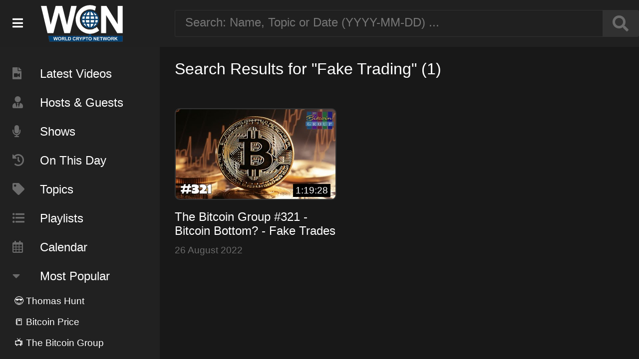

--- FILE ---
content_type: text/html; charset=UTF-8
request_url: https://www.worldcryptonetwork.com/search/Fake%20Trading/
body_size: 41411
content:

<html>
<head>
<meta http-equiv="Content-Type" content="text/html; charset=UTF-8"/>
<title>World Crypto Network</title>
<meta name="description" content="World Crypto Network.">

<meta property="og:title" content="World Crypto Network" />
<meta property="og:description" content="World Crypto Network." />
<meta property="og:image" content="https://worldcryptonetwork.com/img/wcn-thumbnail.jpg" />
<meta property="og:url" content="" />

<meta name="twitter:card" content="summary_large_image">
<meta name="twitter:image" content="https://worldcryptonetwork.com/img/wcn-thumbnail.jpg"></meta>
<meta name="twitter:title" content="World Crypto Network">
<meta name="twitter:description" content="World Crypto Network.">

<meta name="viewport" content="user-scalable=no"/>
<link rel="icon" sizes="32x32" type="image/png" href="https://www.worldcryptonetwork.com/img/favicon-32x32.png">
<link rel="icon" sizes="64x64" type="image/png" href="https://www.worldcryptonetwork.com/img/favicon-64x64.png">
<link rel="icon" sizes="192x192" type="image/png" href="https://www.worldcryptonetwork.com/img/favicon-192x192.png">
<link rel="icon" sizes="256x256" type="image/png" href="https://www.worldcryptonetwork.com/img/favicon-256x256.png">
<link rel="apple-touch-icon" href="https://www.worldcryptonetwork.com/img/favicon-150x150.png">
<meta name="apple-mobile-web-app-title" content="WCN Archive">

<link rel="stylesheet" href="https://use.fontawesome.com/releases/v5.6.3/css/all.css" integrity="sha384-UHRtZLI+pbxtHCWp1t77Bi1L4ZtiqrqD80Kn4Z8NTSRyMA2Fd33n5dQ8lWUE00s/" crossorigin="anonymous">
<link rel="stylesheet" href="https://www.worldcryptonetwork.com/css/wcn.css?v=0.5.3">
<script type="text/javascript" src="https://www.worldcryptonetwork.com/js/wcn.js?v=0.5.3"></script>

</head>
<body>

<div id="topshelf">

	<div class="sidebar_logo">
		<div class="menu_bars"><i class="fas fa-bars" onclick="sidebar();"></i></div>
		<a href="https://www.worldcryptonetwork.com"><div class="logo"></div></a>
	</div>
	
	<div class="searchbox">
		<input placeholder="Search: Name, Topic or Date (YYYY-MM-DD) ..." id="search" onkeyup="tag_search('search');"><button><i class="fas fa-search" onclick="tag_search('search');"></i></button><div style="clear:both"></div>
		<div id="search_search_results" class="search_results"></div>
	</div>

</div>

<div id="sidebar" style="display:inline-block">

	<div class="scrollable" style="margin-top:94px">
	
		<div class="menu_item"><a class="nice_link" href="https://www.worldcryptonetwork.com/index.php"><i class="fas fa-file-video"></i>Latest Videos</a></div>
		<div class="menu_item"><a class="nice_link" href="https://www.worldcryptonetwork.com/tag/Person/"><i class="fas fa-user-tie"></i>Hosts &amp; Guests</a></div>
		<div class="menu_item"><a class="nice_link" href="https://www.worldcryptonetwork.com/tag/Show/"><i class="fas fa-microphone"></i>Shows</a></div>
		<div class="menu_item"><a class="nice_link" href="https://www.worldcryptonetwork.com/onthisday/"><i class="fas fa-history"></i>On This Day</a></div>
		<div class="menu_item"><a class="nice_link" href="https://www.worldcryptonetwork.com/tag/Topic/"><i class="fas fa-tag"></i>Topics</a></div>
		<div class="menu_item"><a class="nice_link" href="https://www.worldcryptonetwork.com/playlists/"><i class="fas fa-list-ul"></i>Playlists</a></div>
		<div class="menu_item"><a class="nice_link" href="https://www.worldcryptonetwork.com/calendar/"><i class="far fa-calendar-alt"></i>Calendar</a></div>
		
		<div class="menu_item"><i class="fas fa-caret-down"></i>Most Popular</div>
		
		<div id="popular_items"></div>
		
		<div class="menu_item">
			<a href="https://www.youtube.com/user/WorldCryptoNetwork/videos"><img src="https://www.worldcryptonetwork.com/img/youtube.png" width="80" height="80" border="0"></a>
			<a href="https://twitter.com/WorldCryptoNet"><img src="https://www.worldcryptonetwork.com/img/twitter.png" width="80" height="80" border="0"></a>
			<a href="https://www.facebook.com/World-Crypto-Network-393455010797860/?ref=aymt_homepage_panel"><img src="https://www.worldcryptonetwork.com/img/facebook.png" width="80" height="80" border="0"></a>
			<a href="https://itunes.apple.com/us/podcast/world-crypto-network/id825708806?mt=2"><img src="https://www.worldcryptonetwork.com/img/podcasts.png" width="80" height="80" border="0"></a>
			<a href="http://shop.worldcryptonetwork.com/"><img src="https://www.worldcryptonetwork.com/img/wcnshop2.png" width="80" height="80" border="0"></a>

		</div>
				
		<div class="login">
			<a class="nice_link" href="https://www.worldcryptonetwork.com/admin/">Admin</a>
					</div>
	
	</div>
	
</div>

<div id="main_contents">

	<div class="heading">Search Results for "Fake Trading" (1)</div>

	<div class="video_container"><a class="nice_link" href="/video/wAY5xZufKIY/"><div class="video_thumb" style="background-image:url('https://i.ytimg.com/vi/wAY5xZufKIY/hqdefault.jpg');"><div class="video_duration">1:19:28</div></div><div class="video_title">The Bitcoin Group #321 - Bitcoin Bottom? - Fake Trades - McAfee Alive? - BoredApe M&amp;Ms</div></a><div class="published">26 August 2022</div></div><div style="clear:both"></div>
<div id="tag_manager" style="display:none">
	<div class="heading" style="float:left;">Tag <span id="tag_man_title">Manager</span></div><div id="tag_manager_close" onclick="tag_manager('off','');"><i class="fas fa-times-circle"></i></div><div style="clear:both"></div>

	<div class="tag_create_block_c tag_input" style="padding:0;">
		<div id="create_new_btn" onclick="tag_man_open_fields()">+ New</div>
		<input type="text" id="tag_name" placeholder="Name/Topic/Show" onkeyup="tag_search('tag_name');tag_preview_text();">
		<div id="tag_name_search_results" class="search_results" ></div>
	</div>

	<div class="tag_create_block_c" id="tag_manager_popular"></div>

	
	<div id="tag_manager_fields">
	
		<div class="tag_create_block">
			<div class="tag_title">Type:</div>
			<div class="tag_input">
				<select id="tag_type">
				<option value="topic">Topic</option>
				<option value="person">Person</option>
				<option value="show">Show</option>
				</select>
			</div>
		</div>

		<div class="tag_create_block">
			<div class="tag_title" style="display:block;color:#919191;">Colors</div>
			<div class="halfcol">
				<div class="tag_title">Bground:</div>
				<div class="tag_color" id="tag_bg_color2">
					<input type="color" value="#000000" id="tag_bg_color">
				</div>
			</div>
			<div class="halfcol">
				<div class="tag_title" style="text-align:right">Text:</div>
				<div class="tag_color" id="tag_text_color2">
					<input type="color" value="#ffffff" id="tag_text_color">
				</div>
			</div>
		</div>

		<div class="tag_create_block_c">
			<div id="tag_preview" class="tag"><i class="fas fa-info-circle"></i> This is your tag</div>
		</div>
	
	</div>

	<div class="tag_create_block_c" id="tag_man_save_fields">
		<div class="halfcol">
			<div class="button" id="tag_save_close">Save &amp; Close</div>
		</div>
		<div class="halfcol">
			<div class="button" id="tag_save_new">Save &amp; New</div><div id="tag_saved"><i class="fas fa-check-circle"></i></div>
		</div>
	</div>
	
	<input type="hidden" id="edit_tag_id" value="">
</div>

</div>

<script>
var popular_tags = [{"ID":"17","name":"Thomas Hunt","color":"#3057de,#ffffff","type":"Person","used_count":"696"},{"ID":"40","name":"Bitcoin Price","color":"#eee244,#000000","type":"Topic","used_count":"457"},{"ID":"6","name":"The Bitcoin Group","color":"#3236de,#ffffff","type":"Show","used_count":"386"},{"ID":"33","name":"Today in Bitcoin ","color":"#ff8000,#ffffff","type":"Show","used_count":"249"},{"ID":"350","name":"Bitcoin Predictions","color":"#eec263,#050000","type":"Topic","used_count":"172"},{"ID":"20","name":"Dan Eve","color":"#dd7b22,#2d2d2d","type":"Person","used_count":"157"},{"ID":"215","name":"Bitcoin Opinions","color":"#401717,#f7f7f7","type":"Topic","used_count":"154"},{"ID":"174","name":"Tone Vays","color":"#b81a6c,#ffffff","type":"Person","used_count":"153"},{"ID":"21","name":"Joshua Scigala","color":"#dd7b22,#ffffff","type":"Person","used_count":"142"},{"ID":"25","name":"Ben Arc","color":"#edc754,#000000","type":"Person","used_count":"102"}];var all_tags = {"6":{"ID":"6","name":"The Bitcoin Group","color":"#3236de,#ffffff","type":"Show"},"17":{"ID":"17","name":"Thomas Hunt","color":"#3057de,#ffffff","type":"Person"},"16":{"ID":"16","name":"DJ Booth","color":"#438bdc,#6cda47","type":"Person"},"18":{"ID":"18","name":"Martijn Wismeijer","color":"#dc2356,#ffffff","type":"Person"},"19":{"ID":"19","name":"Jed Grant","color":"#8c97f4,#0c0a2e","type":"Person"},"20":{"ID":"20","name":"Dan Eve","color":"#dd7b22,#2d2d2d","type":"Person"},"21":{"ID":"21","name":"Joshua Scigala","color":"#dd7b22,#ffffff","type":"Person"},"22":{"ID":"22","name":"NFT","color":"#fe4101,#fbfbfb","type":"Topic"},"23":{"ID":"23","name":"Mining","color":"#3c9ec4,#ffffff","type":"Topic"},"24":{"ID":"24","name":"China","color":"#ff0000,#ffffff","type":"Topic"},"25":{"ID":"25","name":"Ben Arc","color":"#edc754,#000000","type":"Person"},"26":{"ID":"26","name":"Stephan Kinsella","color":"#e160b0,#000000","type":"Person"},"27":{"ID":"27","name":"Adam McBride ","color":"#ffffff,#000000","type":"Person"},"28":{"ID":"28","name":"Coinbase","color":"#c3b304,#000000","type":"Topic"},"29":{"ID":"29","name":"Goldman Sachs","color":"#300132,#f9f6f6","type":"Topic"},"30":{"ID":"30","name":"Bitcoin Price","color":"#1503d3,#ffffff","type":"Topic"},"47":{"ID":"47","name":"Morgan Stanley","color":"#ff9900,#ffffff","type":"Topic"},"31":{"ID":"31","name":"Lightening","color":"#ffffff,#000000","type":"Topic"},"32":{"ID":"32","name":"Lightning","color":"#434dc5,#000000","type":"Topic"},"33":{"ID":"33","name":"Today in Bitcoin ","color":"#ff8000,#ffffff","type":"Show"},"34":{"ID":"34","name":"Trezor","color":"#424c89,#ffffff","type":"Topic"},"35":{"ID":"35","name":"PayPal","color":"#0000ff,#ffffff","type":"Topic"},"36":{"ID":"36","name":"Elon Musk","color":"#cf5d7e,#ffffff","type":"Topic"},"37":{"ID":"37","name":"Vortex","color":"#91a653,#ffffff","type":"Person"},"38":{"ID":"38","name":"Tesla","color":"#eefd7b,#000000","type":"Topic"},"39":{"ID":"39","name":"Inflation","color":"#442706,#ffffff","type":"Topic"},"40":{"ID":"40","name":"Bitcoin Price","color":"#eee244,#000000","type":"Topic"},"41":{"ID":"41","name":"Adam","color":"#00f672,#000000","type":"Person"},"42":{"ID":"42","name":"Blockchain","color":"#1300e0,#ffffff","type":"Topic"},"43":{"ID":"43","name":"Digital Yuan","color":"#f50505,#000000","type":"Topic"},"44":{"ID":"44","name":"Oskar Giese","color":"#fdb91c,#ffffff","type":"Person"},"45":{"ID":"45","name":"Chainalysis","color":"#dc36cf,#151414","type":"Topic"},"46":{"ID":"46","name":"Rodolfo Andragnes","color":"#22a54a,#040101","type":"Person"},"48":{"ID":"48","name":"India Bitcoin Ban","color":"#ff9900,#ffffff","type":"Topic"},"49":{"ID":"49","name":"Juan S. Galt","color":"#04adfb,#ffffff","type":"Person"},"50":{"ID":"50","name":"JP Morgan","color":"#0cfb04,#ffffff","type":"Topic"},"51":{"ID":"51","name":"Bill Gates","color":"#0cfb04,#ffffff","type":"Topic"},"52":{"ID":"52","name":"Cypherpunk","color":"#22b25b,#ffffff","type":"Topic"},"53":{"ID":"53","name":"MicroStrategy","color":"#951211,#ffffff","type":"Topic"},"54":{"ID":"54","name":"Bitcoin Investments","color":"#1d849e,#ffffff","type":"Topic"},"55":{"ID":"55","name":"Bitcoin Double-Spending","color":"#36bcbf,#ffffff","type":"Topic"},"56":{"ID":"56","name":"Janet Yellen","color":"#994629,#ffffff","type":"Topic"},"57":{"ID":"57","name":"Bitcoin ETFs","color":"#1621bc,#ffffff","type":"Topic"},"58":{"ID":"58","name":"Capitol Riot","color":"#0de79e,#ffffff","type":"Topic"},"59":{"ID":"59","name":"Biden's Relief Package","color":"#a0a0c9,#ffffff","type":"Topic"},"60":{"ID":"60","name":"Lost Bitcoin Passwords","color":"#5ac209,#ffffff","type":"Topic"},"61":{"ID":"61","name":"US Capitol Insurrection","color":"#149349,#ffffff","type":"Topic"},"62":{"ID":"62","name":"Michael Saylor","color":"#db552a,#ffffff","type":"Topic"},"63":{"ID":"63","name":"Wall Street","color":"#4a8487,#ffffff","type":"Topic"},"64":{"ID":"64","name":"Russell Okung","color":"#89ff0a,#180101","type":"Topic"},"65":{"ID":"65","name":"XRP","color":"#9f22c5,#ffffff","type":"Topic"},"66":{"ID":"66","name":"Nouriel Roubini","color":"#584c2c,#ffffff","type":"Topic"},"67":{"ID":"67","name":"Joseph Pruitt","color":"#57d82f,#ffffff","type":"Topic"},"68":{"ID":"68","name":"Tallycoin","color":"#5a140c,#ffffff","type":"Topic"},"69":{"ID":"69","name":"SolarWinds","color":"#6d8111,#ffffff","type":"Topic"},"70":{"ID":"70","name":"MassMutual","color":"#6200ce,#ffffff","type":"Topic"},"71":{"ID":"71","name":"Venezuela","color":"#49031b,#ffffff","type":"Topic"},"72":{"ID":"72","name":"Bitcoin Core","color":"#49031b,#ffffff","type":"Topic"},"73":{"ID":"73","name":"Cuba","color":"#d51b07,#ffffff","type":"Topic"},"74":{"ID":"74","name":"Cryptocurrencies","color":"#d51b07,#ffffff","type":"Topic"},"75":{"ID":"75","name":"BlackRock","color":"#114f15,#ffffff","type":"Topic"},"76":{"ID":"76","name":"Tokens","color":"#3bb8cf,#ffffff","type":"Topic"},"77":{"ID":"77","name":"Cynthia Lummis","color":"#5e9950,#ffffff","type":"Topic"},"78":{"ID":"78","name":"Poker Players","color":"#e15b0b,#ffffff","type":"Topic"},"79":{"ID":"79","name":"Christian Rootzool","color":"#c71efe,#ffffff","type":"Person"},"80":{"ID":"80","name":"Kyle Torpey","color":"#148194,#ffffff","type":"Person"},"81":{"ID":"81","name":"Silk Road Bitcoin","color":"#5b2d22,#ffffff","type":"Topic"},"82":{"ID":"82","name":"Russian Mining Farm","color":"#148194,#ffffff","type":"Topic"},"83":{"ID":"83","name":"Iran","color":"#520a41,#ffffff","type":"Topic"},"84":{"ID":"84","name":"Binance","color":"#39024f,#ffffff","type":"Topic"},"85":{"ID":"85","name":"Mycrostrategy","color":"#00f08b,#ffffff","type":"Topic"},"86":{"ID":"86","name":"Satoshi Nakamoto","color":"#5754be,#ffffff","type":"Topic"},"87":{"ID":"87","name":"Square","color":"#d86e14,#ffffff","type":"Topic"},"88":{"ID":"88","name":"Winklevoss Twins","color":"#645cd2,#ffffff","type":"Topic"},"89":{"ID":"89","name":"Fed","color":"#a24585,#ffffff","type":"Topic"},"90":{"ID":"90","name":"Twitter","color":"#2671d9,#ffffff","type":"Topic"},"91":{"ID":"91","name":"Coronavirus","color":"#060709,#f9f6f6","type":"Topic"},"92":{"ID":"92","name":"Bitmain","color":"#1ac157,#f3f1f1","type":"Topic"},"93":{"ID":"93","name":"Jim Rogers","color":"#61b945,#ffffff","type":"Topic"},"94":{"ID":"94","name":"George Floyd","color":"#0a8b2a,#ffffff","type":"Topic"},"95":{"ID":"95","name":"Max San","color":"#0a1f0f,#ffffff","type":"Person"},"96":{"ID":"96","name":"Pentagon Documents","color":"#1f0e0a,#ffffff","type":"Topic"},"97":{"ID":"97","name":"Andreas Antonopoulos","color":"#1f0e0a,#ffffff","type":"Topic"},"98":{"ID":"98","name":"Zoom","color":"#770858,#ffffff","type":"Topic"},"99":{"ID":"99","name":"Tiananmen Square","color":"#ff8800,#ffffff","type":"Topic"},"100":{"ID":"100","name":"General Bytes","color":"#bf00ff,#ffffff","type":"Topic"},"101":{"ID":"101","name":"Bitcoin ATMs","color":"#070240,#ffffff","type":"Topic"},"102":{"ID":"102","name":"Jim Acosta","color":"#112e0a,#ffffff","type":"Topic"},"103":{"ID":"103","name":"ge","color":"#0a46b6,#ffffff","type":"Topic"},"104":{"ID":"104","name":"Trump","color":"#0099ff,#ffffff","type":"Topic"},"105":{"ID":"105","name":"Paul Tudor Jones","color":"#0d9694,#ffffff","type":"Topic"},"106":{"ID":"106","name":"Bitcoin Halving","color":"#f28507,#ffffff","type":"Topic"},"107":{"ID":"107","name":"Bitcoin Halving","color":"#f78708,#ffffff","type":"Topic"},"108":{"ID":"108","name":"Supply And Demand","color":"#084cf7,#ffffff","type":"Topic"},"109":{"ID":"109","name":"Crypto Scams","color":"#467b26,#ffffff","type":"Topic"},"110":{"ID":"110","name":"Ethereum","color":"#df281e,#ffffff","type":"Topic"},"111":{"ID":"111","name":"Stablecoin","color":"#94bd00,#ffffff","type":"Topic"},"112":{"ID":"112","name":"BitMEX","color":"#a84f21,#ffffff","type":"Topic"},"113":{"ID":"113","name":"Travelex","color":"#0df863,#ffffff","type":"Topic"},"114":{"ID":"114","name":"New York Power Plant","color":"#015609,#ffffff","type":"Topic"},"115":{"ID":"115","name":"Hackers","color":"#561201,#ffffff","type":"Topic"},"116":{"ID":"116","name":"Boris Johnson","color":"#0b025f,#ffffff","type":"Topic"},"117":{"ID":"117","name":"Monetary System's Flaws","color":"#5f0257,#ffffff","type":"Topic"},"118":{"ID":"118","name":"Florian Grummes","color":"#3df505,#ffffff","type":"Topic"},"119":{"ID":"119","name":"Satoshi","color":"#5d1604,#ffffff","type":"Topic"},"120":{"ID":"120","name":"Dow Jones Industrial Average","color":"#10045d,#ffffff","type":"Topic"},"121":{"ID":"121","name":"Travis Uhrig","color":"#06212d,#ffffff","type":"Person"},"122":{"ID":"122","name":"Lightning Labs","color":"#f0e80a,#130101","type":"Topic"},"123":{"ID":"123","name":"Ponzi Fraud","color":"#f0380a,#fafafa","type":"Topic"},"124":{"ID":"124","name":"Bitcoin Popularity","color":"#824c70,#ffffff","type":"Topic"},"125":{"ID":"125","name":"Fundstrat","color":"#6b8ddd,#ffffff","type":"Topic"},"126":{"ID":"126","name":"Roger Ver","color":"#06aa39,#ffffff","type":"Topic"},"127":{"ID":"127","name":"Taproot","color":"#5c9c57,#ffffff","type":"Topic"},"128":{"ID":"128","name":"Altcoin","color":"#38e0fa,#0a0000","type":"Topic"},"129":{"ID":"129","name":"Adam Back","color":"#5c5d2f,#ffffff","type":"Topic"},"130":{"ID":"130","name":"Craig Wright","color":"#b1c5ed,#000000","type":"Topic"},"131":{"ID":"131","name":"Tam\u00e1s Blummer","color":"#0df818,#130101","type":"Topic"},"132":{"ID":"132","name":"Bitcoin Upgrades","color":"#0e5827,#ffffff","type":"Topic"},"133":{"ID":"133","name":"2020","color":"#3a1732,#ffffff","type":"Topic"},"134":{"ID":"134","name":"Hex","color":"#01413c,#ffffff","type":"Topic"},"135":{"ID":"135","name":"Silicon Valley","color":"#550852,#ffffff","type":"Topic"},"136":{"ID":"136","name":"UK","color":"#110462,#ffffff","type":"Topic"},"137":{"ID":"137","name":"Cory Hughes","color":"#821f6e,#ffffff","type":"Person"},"138":{"ID":"138","name":"HEX","color":"#a9124a,#ffffff","type":"Topic"},"139":{"ID":"139","name":"Copyright","color":"#462030,#ffffff","type":"Topic"},"140":{"ID":"140","name":"Hong Kong","color":"#9d120b,#ffffff","type":"Topic"},"141":{"ID":"141","name":"Theo Goodman","color":"#1c1b22,#ffffff","type":"Person"},"142":{"ID":"142","name":"Blockstream","color":"#08e799,#ffffff","type":"Topic"},"143":{"ID":"143","name":"Jerome Powell","color":"#09d3a0,#ffffff","type":"Topic"},"144":{"ID":"144","name":"Facebook","color":"#0a15f0,#ffffff","type":"Topic"},"145":{"ID":"145","name":"Mark Cuban","color":"#bf083f,#ffffff","type":"Topic"},"146":{"ID":"146","name":"Libra Coin","color":"#063712,#ffffff","type":"Topic"},"147":{"ID":"147","name":"Jim Bouton","color":"#17fa0f,#ffffff","type":"Topic"},"148":{"ID":"148","name":"Bloomberg","color":"#9a2347,#ffffff","type":"Topic"},"149":{"ID":"149","name":"Max Hillebrand","color":"#2bb7f7,#ffffff","type":"Person"},"150":{"ID":"150","name":"Bitcoin Hack","color":"#2bb7f7,#ffffff","type":"Topic"},"151":{"ID":"151","name":"U.S Congress","color":"#308d52,#ffffff","type":"Topic"},"152":{"ID":"152","name":"Julian Assange","color":"#708e15,#ffffff","type":"Topic"},"153":{"ID":"153","name":"Craig S. Wright","color":"#156e8e,#ffffff","type":"Topic"},"154":{"ID":"154","name":"IMF's Lagarde","color":"#8e155c,#ffffff","type":"Topic"},"155":{"ID":"155","name":"Litecoin","color":"#8e155c,#ffffff","type":"Topic"},"156":{"ID":"156","name":"Visa","color":"#e8f291,#100f0f","type":"Topic"},"157":{"ID":"157","name":"Vitalik Buterin","color":"#24f988,#022c0c","type":"Topic"},"158":{"ID":"158","name":"Hackers","color":"#142e20,#f7fcf9","type":"Topic"},"159":{"ID":"159","name":"John McAfee","color":"#1c4b11,#ffffff","type":"Topic"},"160":{"ID":"160","name":"Jack Dorsey","color":"#2b6422,#ffffff","type":"Topic"},"161":{"ID":"161","name":"Andrew Yang","color":"#bcf036,#ffffff","type":"Topic"},"162":{"ID":"162","name":"Loop","color":"#c970d9,#ffffff","type":"Topic"},"163":{"ID":"163","name":"Mt. Gox","color":"#aa4c0e,#ffffff","type":"Topic"},"164":{"ID":"164","name":"Mark Karpeles","color":"#5533ff,#ffffff","type":"Topic"},"165":{"ID":"165","name":"Movie","color":"#042525,#ffffff","type":"Topic"},"166":{"ID":"166","name":"Cboe","color":"#40e7e7,#ffffff","type":"Topic"},"167":{"ID":"167","name":"Tom Lee","color":"#054210,#ffffff","type":"Topic"},"168":{"ID":"168","name":"Rhett Creighton","color":"#f81431,#ffffff","type":"Person"},"169":{"ID":"169","name":"Crypto Bull Run","color":"#204c22,#ffffff","type":"Topic"},"170":{"ID":"170","name":"Samsung","color":"#0b1028,#ffffff","type":"Topic"},"171":{"ID":"171","name":"Philadelphia","color":"#220b28,#ffffff","type":"Topic"},"172":{"ID":"172","name":"Telegram","color":"#4507ed,#ffffff","type":"Topic"},"173":{"ID":"173","name":"Putin","color":"#072c2c,#ffffff","type":"Topic"},"174":{"ID":"174","name":"Tone Vays","color":"#b81a6c,#ffffff","type":"Person"},"175":{"ID":"175","name":"French Tobacco","color":"#b81a6c,#ffffff","type":"Topic"},"176":{"ID":"176","name":"Yellow Vest","color":"#ffeb0f,#320101","type":"Topic"},"177":{"ID":"177","name":"Russia","color":"#360808,#fefbfb","type":"Topic"},"178":{"ID":"178","name":"Dark Overlord Group","color":"#353108,#fafafa","type":"Topic"},"179":{"ID":"179","name":"Anonymous","color":"#3e260e,#ffffff","type":"Topic"},"180":{"ID":"180","name":"Miners","color":"#020c45,#ffffff","type":"Topic"},"181":{"ID":"181","name":"New Zealand","color":"#0e313e,#ffffff","type":"Topic"},"182":{"ID":"182","name":"Cryptopia","color":"#efb44e,#ffffff","type":"Topic"},"183":{"ID":"183","name":"Coinstar","color":"#650797,#ffffff","type":"Topic"},"184":{"ID":"184","name":"BitM","color":"#650797,#ffffff","type":"Topic"},"185":{"ID":"185","name":"Dogecoin","color":"#ff8614,#ffffff","type":"Topic"},"186":{"ID":"186","name":"NFT's","color":"#070f3b,#ffffff","type":"Show"},"187":{"ID":"187","name":"Robek Dirstein","color":"#043916,#ffffff","type":"Person"},"188":{"ID":"188","name":"Max Infeld","color":"#f24207,#ffffff","type":"Person"},"189":{"ID":"189","name":"Daniel Friedman","color":"#07d3f2,#01022d","type":"Person"},"190":{"ID":"190","name":"Luis Buenaventura","color":"#1bf207,#171717","type":"Person"},"191":{"ID":"191","name":"Curio Cards","color":"#074af2,#fffafa","type":"Topic"},"192":{"ID":"192","name":"Nilicoins","color":"#f27907,#171717","type":"Topic"},"193":{"ID":"193","name":"Collectibles","color":"#44084f,#fffafa","type":"Topic"},"194":{"ID":"194","name":"Digital Asets","color":"#08164f,#fffafa","type":"Topic"},"195":{"ID":"195","name":"Crypto Art","color":"#eee57c,#000000","type":"Topic"},"196":{"ID":"196","name":"Non-fungible token","color":"#052e09,#fffafa","type":"Topic"},"197":{"ID":"197","name":"CryptoPunks","color":"#fafafa,#062808","type":"Topic"},"198":{"ID":"198","name":"Brian Armstrong","color":"#096d37,#ffffff","type":"Topic"},"199":{"ID":"199","name":"Cryptofun","color":"#1981c4,#ffffff","type":"Topic"},"200":{"ID":"200","name":"Andy Hoffman","color":"#2d1aff,#ffffff","type":"Person"},"201":{"ID":"201","name":"Blake Anderson","color":"#190240,#ffffff","type":"Person"},"202":{"ID":"202","name":"Shinobi","color":"#fa6705,#ffffff","type":"Person"},"203":{"ID":"203","name":"Indiegogo","color":"#0511fa,#ffffff","type":"Topic"},"204":{"ID":"204","name":"Banks","color":"#151737,#ffffff","type":"Topic"},"205":{"ID":"205","name":"Energy","color":"#0c2c17,#ffffff","type":"Topic"},"206":{"ID":"206","name":"Gabriel D Vine","color":"#4539c6,#ffffff","type":"Person"},"207":{"ID":"207","name":"Starbucks","color":"#108416,#ffffff","type":"Person"},"208":{"ID":"208","name":"Microsoft","color":"#2cb3f2,#ffffff","type":"Topic"},"209":{"ID":"209","name":"JW Weatherman","color":"#e7edc3,#0b0909","type":"Person"},"210":{"ID":"210","name":"Shem Booth-Spain","color":"#1254fd,#f6f4f4","type":"Person"},"211":{"ID":"211","name":"Cryptocurrency","color":"#fd2912,#f6f4f4","type":"Topic"},"212":{"ID":"212","name":"Adam Meister","color":"#23fb2e,#0d0c0c","type":"Person"},"213":{"ID":"213","name":"Bithumb","color":"#0d2b0f,#f9f1f1","type":"Topic"},"214":{"ID":"214","name":"Italia","color":"#ffffff,#ff0400","type":"Topic"},"215":{"ID":"215","name":"Bitcoin Opinions","color":"#401717,#f7f7f7","type":"Topic"},"216":{"ID":"216","name":"Crypto Asset","color":"#093e3a,#f3edec","type":"Topic"},"217":{"ID":"217","name":"SEC","color":"#1c1358,#ffffff","type":"Topic"},"218":{"ID":"218","name":"CIA","color":"#581713,#ffffff","type":"Topic"},"219":{"ID":"219","name":"AT&T","color":"#30031d,#ffffff","type":"Topic"},"220":{"ID":"220","name":"Comcast","color":"#0f0a0d,#ffffff","type":"Topic"},"221":{"ID":"221","name":"Fox","color":"#4de22c,#ffffff","type":"Topic"},"222":{"ID":"222","name":"Disney","color":"#0af3ff,#ffffff","type":"Topic"},"223":{"ID":"223","name":"Jeffrey Jones","color":"#86bc74,#ffffff","type":"Person"},"224":{"ID":"224","name":"IBM","color":"#fc8803,#ffffff","type":"Topic"},"225":{"ID":"225","name":"Quebec","color":"#0335fc,#ffffff","type":"Topic"},"226":{"ID":"226","name":"Samson Mow","color":"#040a71,#ffffff","type":"Person"},"227":{"ID":"227","name":"SegWit","color":"#151638,#ffffff","type":"Topic"},"228":{"ID":"228","name":"Ripple","color":"#08443c,#ffffff","type":"Topic"},"229":{"ID":"229","name":"Digital Assets","color":"#6517ee,#ffffff","type":"Topic"},"230":{"ID":"230","name":"Bitcoin Gold","color":"#412a62,#ffffff","type":"Topic"},"231":{"ID":"231","name":"Jack Ma","color":"#f1190f,#ffffff","type":"Topic"},"232":{"ID":"232","name":"Lee Camp","color":"#070d27,#ffffff","type":"Person"},"233":{"ID":"233","name":"Japon","color":"#ffffff,#fc0303","type":"Topic"},"234":{"ID":"234","name":"Binance","color":"#0a3e39,#f1eeee","type":"Topic"},"235":{"ID":"235","name":"Sierra Leone","color":"#223d0a,#f1eeee","type":"Topic"},"236":{"ID":"236","name":"Regulations","color":"#2a0a43,#ffffff","type":"Topic"},"237":{"ID":"237","name":"Dow Jones","color":"#0a2243,#ffffff","type":"Topic"},"238":{"ID":"238","name":"Simon Dixon","color":"#e3ee1b,#0b0a0a","type":"Person"},"239":{"ID":"239","name":"Bitconnect","color":"#ba6403,#0b0a0a","type":"Topic"},"240":{"ID":"240","name":"Greg Maxwell","color":"#7a047c,#0b0a0a","type":"Topic"},"241":{"ID":"241","name":"Joseph Young","color":"#340430,#ffffff","type":"Topic"},"242":{"ID":"242","name":"MAST","color":"#dc044c,#ffffff","type":"Topic"},"243":{"ID":"243","name":"Alejandro De La Torre","color":"#efde25,#ffffff","type":"Person"},"244":{"ID":"244","name":"Colonial Pipeline","color":"#62093d,#ffffff","type":"Topic"},"245":{"ID":"245","name":"Ian De Martino","color":"#ff66ba,#ffffff","type":"Topic"},"246":{"ID":"246","name":"Jack Mallers","color":"#178c7d,#ffffff","type":"Person"},"247":{"ID":"247","name":"Trace Mayer","color":"#10653b,#ffffff","type":"Topic"},"248":{"ID":"248","name":"Pineapple Fund","color":"#fbffad,#130101","type":"Topic"},"249":{"ID":"249","name":"LaurentMT","color":"#3e0448,#ffffff","type":"Topic"},"250":{"ID":"250","name":"CME's","color":"#5c135e,#ffffff","type":"Topic"},"251":{"ID":"251","name":"NiceHash","color":"#c4f778,#040101","type":"Topic"},"252":{"ID":"252","name":"Jimmy Song","color":"#146f36,#ffffff","type":"Person"},"253":{"ID":"253","name":"Tether","color":"#eb8177,#ffffff","type":"Topic"},"254":{"ID":"254","name":"Digital Tokens","color":"#bb07d6,#ffffff","type":"Topic"},"255":{"ID":"255","name":"South Korea","color":"#5571e2,#ffffff","type":"Topic"},"256":{"ID":"256","name":"Steven Mnuchin","color":"#224a96,#ffffff","type":"Topic"},"257":{"ID":"257","name":"Jeff Garzik","color":"#7f04dc,#ffffff","type":"Topic"},"258":{"ID":"258","name":"BitLicense","color":"#04d1dc,#ffffff","type":"Topic"},"259":{"ID":"259","name":"Bitcoin Regulations","color":"#f2073e,#ffffff","type":"Topic"},"260":{"ID":"260","name":"Xapo","color":"#f2c707,#ffffff","type":"Topic"},"261":{"ID":"261","name":"NO2X","color":"#3c011b,#ffffff","type":"Topic"},"262":{"ID":"262","name":"LocalBitcoins","color":"#fa0f75,#ffffff","type":"Topic"},"263":{"ID":"263","name":"Charlie Lee","color":"#ff8d0a,#ffffff","type":"Topic"},"264":{"ID":"264","name":"Jamie Dimon","color":"#4b112a,#ffffff","type":"Topic"},"265":{"ID":"265","name":"Gerald Celente","color":"#114b2e,#ffffff","type":"Topic"},"266":{"ID":"266","name":"Bitcoin Fuel Pump","color":"#537d36,#ffffff","type":"Topic"},"267":{"ID":"267","name":"F2Pool","color":"#b45681,#ffffff","type":"Topic"},"268":{"ID":"268","name":"Bitstamp","color":"#f82183,#ffffff","type":"Topic"},"269":{"ID":"269","name":"Bitkan's","color":"#aec1c7,#060505","type":"Topic"},"270":{"ID":"270","name":"Houbi","color":"#0e1969,#fefbfb","type":"Topic"},"271":{"ID":"271","name":"OKCoin","color":"#4c2c92,#f4f1f1","type":"Topic"},"272":{"ID":"272","name":"Satellites","color":"#fd610d,#ffffff","type":"Topic"},"273":{"ID":"273","name":"Bitcoin Cash","color":"#6a0396,#ffffff","type":"Topic"},"274":{"ID":"274","name":"Richard Heart","color":"#b2f451,#0b0a0a","type":"Person"},"275":{"ID":"275","name":"Korea","color":"#550236,#f3f1f1","type":"Topic"},"276":{"ID":"276","name":"HBO","color":"#0d0255,#f3ecec","type":"Topic"},"277":{"ID":"277","name":"BTC-e","color":"#5fe5e7,#141010","type":"Topic"},"278":{"ID":"278","name":"Bitcoin Wallets","color":"#0808fd,#f4ebeb","type":"Topic"},"279":{"ID":"279","name":"WizSec","color":"#101146,#ffffff","type":"Topic"},"280":{"ID":"280","name":"Cryptsy","color":"#0d3632,#ffffff","type":"Topic"},"281":{"ID":"281","name":"Chris Ellis","color":"#04341d,#ffffff","type":"Person"},"282":{"ID":"282","name":"Joe Saz","color":"#154c06,#ffffff","type":"Person"},"283":{"ID":"283","name":"Bip91","color":"#4b0638,#ffffff","type":"Topic"},"284":{"ID":"284","name":"AlphaBay","color":"#466016,#ffffff","type":"Topic"},"285":{"ID":"285","name":"Aaron van Wirdum","color":"#07cbf2,#ffffff","type":"Person"},"286":{"ID":"286","name":"Amir Taaki","color":"#1c0c83,#ffffff","type":"Topic"},"287":{"ID":"287","name":"Voorhees","color":"#41aa6d,#ffffff","type":"Topic"},"288":{"ID":"288","name":"Bitcoin","color":"#5e1249,#ffffff","type":"Topic"},"289":{"ID":"289","name":"Bitcoin","color":"#e6df21,#ffffff","type":"Topic"},"290":{"ID":"290","name":"ICO","color":"#418f23,#ffffff","type":"Topic"},"291":{"ID":"291","name":"John Light","color":"#0c450f,#ffffff","type":"Person"},"292":{"ID":"292","name":"Ross Ulbricht","color":"#f76959,#ffffff","type":"Topic"},"293":{"ID":"293","name":"Dennis Rodman","color":"#c859f7,#ffffff","type":"Topic"},"294":{"ID":"294","name":"Chris DeRose","color":"#120c36,#ffffff","type":"Person"},"295":{"ID":"295","name":"Vinny Lingham","color":"#024027,#ffffff","type":"Topic"},"296":{"ID":"296","name":"Bitcoin Scaling Agreement","color":"#f28507,#ffffff","type":"Topic"},"297":{"ID":"297","name":"Brave Software","color":"#0926fc,#ffffff","type":"Topic"},"298":{"ID":"298","name":"Alza","color":"#113724,#ffffff","type":"Topic"},"299":{"ID":"299","name":"Bitcoin Tax","color":"#c80d53,#ffffff","type":"Topic"},"300":{"ID":"300","name":"Reddit","color":"#0b262d,#ffffff","type":"Topic"},"301":{"ID":"301","name":"Ian DeMartino","color":"#051638,#ffffff","type":"Topic"},"302":{"ID":"302","name":"Winklevoss","color":"#05380a,#ffffff","type":"Topic"},"303":{"ID":"303","name":"Junseth","color":"#15203d,#ffffff","type":"Person"},"304":{"ID":"304","name":"Onecoin","color":"#35153d,#ffffff","type":"Topic"},"305":{"ID":"305","name":"Criminal","color":"#01429d,#ffffff","type":"Topic"},"306":{"ID":"306","name":"Josh Garza","color":"#019d1d,#ffffff","type":"Topic"},"307":{"ID":"307","name":"Bitfinex","color":"#ff8800,#ffffff","type":"Topic"},"308":{"ID":"308","name":"India","color":"#ff0095,#ffffff","type":"Topic"},"309":{"ID":"309","name":"Coincheck","color":"#fa80c7,#0b0a0a","type":"Topic"},"310":{"ID":"310","name":"Hirosaki","color":"#ff0033,#ffffff","type":"Topic"},"311":{"ID":"311","name":"Bitcoin Fall","color":"#ff5500,#ffffff","type":"Topic"},"312":{"ID":"312","name":"Elon","color":"#ff5500,#ffffff","type":"Topic"},"313":{"ID":"313","name":"Greenpeace","color":"#15ff00,#0b0a0a","type":"Topic"},"314":{"ID":"314","name":"Antpool","color":"#e9fcca,#0d0c0c","type":"Topic"},"315":{"ID":"315","name":"Gavin Andresen","color":"#3f033a,#ffffff","type":"Topic"},"316":{"ID":"316","name":"Venture Capital","color":"#03043f,#ffffff","type":"Topic"},"317":{"ID":"317","name":"Cloudbleed","color":"#912650,#ffffff","type":"Topic"},"318":{"ID":"318","name":"Sichuan Province","color":"#0fd617,#ffffff","type":"Topic"},"319":{"ID":"319","name":"Poland","color":"#7e0101,#ffffff","type":"Topic"},"320":{"ID":"320","name":"Beijing","color":"#290a1a,#ffffff","type":"Topic"},"321":{"ID":"321","name":"U.S","color":"#050733,#ffffff","type":"Topic"},"322":{"ID":"322","name":"Mexico","color":"#fbfbfe,#10461a","type":"Topic"},"323":{"ID":"323","name":"Barry Silbert","color":"#3c3c10,#ffffff","type":"Topic"},"324":{"ID":"324","name":"New Year's eve","color":"#32107f,#ffffff","type":"Topic"},"325":{"ID":"325","name":"Bitcoin","color":"#1f4426,#ffffff","type":"Topic"},"326":{"ID":"326","name":"Marketplace","color":"#ff0554,#ffffff","type":"Topic"},"327":{"ID":"327","name":"US Federal Reserve","color":"#130132,#ffffff","type":"Topic"},"328":{"ID":"328","name":"Zcash","color":"#011c32,#ffffff","type":"Topic"},"329":{"ID":"329","name":"Ian DeMartino","color":"#0d3f10,#ffffff","type":"Person"},"330":{"ID":"330","name":"Latin America","color":"#ffef42,#190101","type":"Topic"},"331":{"ID":"331","name":"Undermining","color":"#093429,#ffffff","type":"Topic"},"332":{"ID":"332","name":"IRS","color":"#ae3deb,#ffffff","type":"Topic"},"333":{"ID":"333","name":"Italy","color":"#cb0104,#ffffff","type":"Topic"},"334":{"ID":"334","name":"Sweden","color":"#991517,#ffffff","type":"Topic"},"335":{"ID":"335","name":"Riksbank","color":"#291070,#ffffff","type":"Topic"},"336":{"ID":"336","name":"Traders","color":"#f2d707,#0c0909","type":"Topic"},"337":{"ID":"337","name":"Election","color":"#010928,#ffffff","type":"Topic"},"338":{"ID":"338","name":"Bolivares","color":"#06370f,#ffffff","type":"Topic"},"339":{"ID":"339","name":"New York","color":"#070227,#ffffff","type":"Topic"},"340":{"ID":"340","name":"Backpage","color":"#200418,#ffffff","type":"Topic"},"341":{"ID":"341","name":"Sex Industry","color":"#040420,#ffffff","type":"Topic"},"342":{"ID":"342","name":"Lightning Network","color":"#f308f7,#ffffff","type":"Topic"},"343":{"ID":"343","name":"Unocoin","color":"#2a032b,#ffffff","type":"Topic"},"344":{"ID":"344","name":"Deutsche Bank","color":"#032b12,#ffffff","type":"Topic"},"345":{"ID":"345","name":"Yahoo","color":"#162c02,#ffffff","type":"Topic"},"346":{"ID":"346","name":"Hard Fork","color":"#363c01,#ffffff","type":"Topic"},"347":{"ID":"347","name":"Mr. Robot","color":"#4b8ce7,#ffffff","type":"Topic"},"348":{"ID":"348","name":"Crackle","color":"#721535,#ffffff","type":"Topic"},"349":{"ID":"349","name":"Dope 2015","color":"#2b1754,#ffffff","type":"Topic"},"350":{"ID":"350","name":"Bitcoin Predictions","color":"#eec263,#050000","type":"Topic"},"351":{"ID":"351","name":"Alex Sterk","color":"#4059c5,#ffffff","type":"Person"},"352":{"ID":"352","name":"Canada","color":"#ff0000,#ffffff","type":"Topic"},"353":{"ID":"353","name":"Bank of Canada Paper","color":"#f49f9f,#000000","type":"Topic"},"354":{"ID":"354","name":"BitcoinTalk","color":"#bef49f,#050505","type":"Topic"},"355":{"ID":"355","name":"The Great Steemit","color":"#27072c,#ffffff","type":"Topic"},"356":{"ID":"356","name":"Monero","color":"#07162c,#ffffff","type":"Topic"},"357":{"ID":"357","name":"Darknet Currency","color":"#ff6600,#ffffff","type":"Topic"},"358":{"ID":"358","name":"BFX Tokens","color":"#fff700,#050505","type":"Topic"},"359":{"ID":"359","name":"NSA","color":"#2b66d4,#ffffff","type":"Topic"},"360":{"ID":"360","name":"Purse.io","color":"#78a72d,#ffffff","type":"Topic"},"361":{"ID":"361","name":"Australia","color":"#f9151d,#ffffff","type":"Topic"},"362":{"ID":"362","name":"Kim Dotcom","color":"#f96115,#ffffff","type":"Topic"},"363":{"ID":"363","name":"Megaupload","color":"#05081a,#ffffff","type":"Topic"},"364":{"ID":"364","name":"ETC","color":"#14163e,#ffffff","type":"Topic"},"365":{"ID":"365","name":"Steem Ponzi","color":"#1520f4,#ffffff","type":"Topic"},"366":{"ID":"366","name":"Florida","color":"#1520f4,#ffffff","type":"Topic"},"367":{"ID":"367","name":"Knifepoint Robbery","color":"#250835,#ffffff","type":"Topic"},"368":{"ID":"368","name":"Nervous System","color":"#5cf708,#050505","type":"Topic"},"369":{"ID":"369","name":"FIBRE","color":"#2c053d,#fcf7f7","type":"Topic"},"370":{"ID":"370","name":"Steem","color":"#f77c0e,#ffffff","type":"Topic"},"371":{"ID":"371","name":"Adventures in NFTs","color":"#0d022c,#ffffff","type":"Show"},"372":{"ID":"372","name":"The Adam McBride Show","color":"#250382,#ffffff","type":"Topic"},"373":{"ID":"373","name":"NFT's","color":"#250382,#ffffff","type":"Topic"},"374":{"ID":"374","name":"Unique Assets","color":"#7385ef,#ffffff","type":"Topic"},"375":{"ID":"375","name":"Arthur van Pelt","color":"#160c55,#ffffff","type":"Person"},"376":{"ID":"376","name":"Bitcoin's Creator","color":"#0c4155,#ffffff","type":"Topic"},"377":{"ID":"377","name":"Nick Szabo","color":"#0c4155,#ffffff","type":"Topic"},"378":{"ID":"378","name":"Bitcoin Investor Conference","color":"#23550c,#ffffff","type":"Topic"},"379":{"ID":"379","name":"Cardano","color":"#63121e,#ffffff","type":"Topic"},"380":{"ID":"380","name":"Andreas Antonopoulos","color":"#1d213a,#ffffff","type":"Person"},"381":{"ID":"381","name":"Derrick J. Freeman","color":"#25043e,#ffffff","type":"Person"},"382":{"ID":"382","name":"Will Pangman","color":"#25043e,#ffffff","type":"Person"},"383":{"ID":"383","name":"Vogogo","color":"#25043e,#ffffff","type":"Topic"},"384":{"ID":"384","name":"Shutter Payments Service","color":"#3e0420,#ffffff","type":"Topic"},"385":{"ID":"385","name":"Bitcoin Exchanges","color":"#2d043e,#ffffff","type":"Topic"},"386":{"ID":"386","name":"Uber","color":"#3e0405,#ffffff","type":"Topic"},"387":{"ID":"387","name":"Argentina","color":"#ffffff,#0026ff","type":"Topic"},"388":{"ID":"388","name":"Startups","color":"#fd9b9b,#ffffff","type":"Topic"},"389":{"ID":"389","name":"Bitcoin","color":"#15d579,#ffffff","type":"Topic"},"390":{"ID":"390","name":"Bank of Canada","color":"#fd1c20,#ffffff","type":"Topic"},"391":{"ID":"391","name":"DAO","color":"#40955f,#ffffff","type":"Topic"},"392":{"ID":"392","name":"Soft Fork","color":"#532c37,#ffffff","type":"Topic"},"393":{"ID":"393","name":"DoS Vector","color":"#e74354,#ffffff","type":"Topic"},"394":{"ID":"394","name":"HashOcean","color":"#34d822,#ffffff","type":"Topic"},"395":{"ID":"395","name":"BATS","color":"#78e859,#ffffff","type":"Topic"},"396":{"ID":"396","name":"White Hat","color":"#fafbff,#380505","type":"Topic"},"397":{"ID":"397","name":"Bruce Wanker","color":"#e29269,#380505","type":"Topic"},"398":{"ID":"398","name":"Brexit","color":"#020336,#fafafa","type":"Topic"},"399":{"ID":"399","name":"Turkey","color":"#5a0720,#ffffff","type":"Topic"},"400":{"ID":"400","name":"CTFC","color":"#0c283c,#ffffff","type":"Topic"},"401":{"ID":"401","name":"ChainAnchor","color":"#526f27,#ffffff","type":"Topic"},"402":{"ID":"402","name":"MIT","color":"#0ebec8,#ffffff","type":"Topic"},"403":{"ID":"403","name":"KYC","color":"#14458a,#ffffff","type":"Topic"},"404":{"ID":"404","name":"Paul Puey","color":"#0cd0d6,#ffffff","type":"Person"},"405":{"ID":"405","name":"Mycelium Wallet","color":"#e27342,#ffffff","type":"Topic"},"406":{"ID":"406","name":"The Mining Pool","color":"#03540f,#ffffff","type":"Topic"},"407":{"ID":"407","name":"Western Union","color":"#cb5e3a,#ffffff","type":"Topic"},"408":{"ID":"408","name":"Larry Summers","color":"#67cb3a,#ffffff","type":"Topic"},"409":{"ID":"409","name":"Peter Todd","color":"#e3f315,#100f0f","type":"Topic"},"410":{"ID":"410","name":"Hullcoin","color":"#e4980c,#faf5f5","type":"Topic"},"411":{"ID":"411","name":"Hijacked","color":"#e40c4d,#faf5f5","type":"Topic"},"412":{"ID":"412","name":"Chinese Scammers","color":"#620e0f,#ffffff","type":"Topic"},"413":{"ID":"413","name":"Marshall Hayner","color":"#03cb9e,#ffffff","type":"Person"},"414":{"ID":"414","name":"Barclays","color":"#3a1665,#ffffff","type":"Topic"},"415":{"ID":"415","name":"Goldman-Backed","color":"#480535,#ffffff","type":"Topic"},"416":{"ID":"416","name":"OpenBazaar","color":"#fd17bc,#ffffff","type":"Topic"},"417":{"ID":"417","name":"Panama Papers","color":"#fd8617,#ffffff","type":"Topic"},"418":{"ID":"418","name":"Denmark","color":"#3e154c,#ffffff","type":"Topic"},"419":{"ID":"419","name":"Bank of England","color":"#22195d,#ffffff","type":"Topic"},"420":{"ID":"420","name":"Dutch Central Bank","color":"#e23681,#ffffff","type":"Topic"},"421":{"ID":"421","name":"New York Times","color":"#3ce236,#ffffff","type":"Topic"},"422":{"ID":"422","name":"Malvertising","color":"#c6b501,#ffffff","type":"Topic"},"423":{"ID":"423","name":"Altcoins","color":"#0d731f,#ffffff","type":"Topic"},"424":{"ID":"424","name":"Riccardo Spagni","color":"#0a3312,#ffffff","type":"Topic"},"425":{"ID":"425","name":"The Satoshi Roundtable","color":"#3a032f,#ffffff","type":"Topic"},"426":{"ID":"426","name":"Snowden","color":"#3c393c,#ffffff","type":"Topic"},"427":{"ID":"427","name":"Iphone","color":"#ffffff,#0b0a0a","type":"Topic"},"428":{"ID":"428","name":"Butterfly Labs","color":"#3c0620,#ffffff","type":"Topic"},"429":{"ID":"429","name":"FTC","color":"#e88645,#ffffff","type":"Topic"},"430":{"ID":"430","name":"Apple","color":"#ec6104,#ffffff","type":"Topic"},"431":{"ID":"431","name":"Hollywood Hospital","color":"#0464ec,#ffffff","type":"Topic"},"432":{"ID":"432","name":"Decentralization","color":"#ec3204,#ffffff","type":"Topic"},"433":{"ID":"433","name":"Bankruptcy","color":"#02501e,#ffffff","type":"Topic"},"434":{"ID":"434","name":"Chris Ellis Fundriser","color":"#bf411c,#ffffff","type":"Topic"},"435":{"ID":"435","name":"Financial Crisis","color":"#41253f,#ffffff","type":"Topic"},"436":{"ID":"436","name":"DASH","color":"#f89fd8,#0b0a0a","type":"Topic"},"437":{"ID":"437","name":"Amid Scaling","color":"#150f3e,#0b0a0a","type":"Topic"},"438":{"ID":"438","name":"Mike Hearn","color":"#e73040,#ffffff","type":"Topic"},"439":{"ID":"439","name":"Netflix","color":"#0132f4,#ffffff","type":"Topic"},"440":{"ID":"440","name":"Robocoin","color":"#075a4f,#ffffff","type":"Topic"},"441":{"ID":"441","name":"Segregated Witness","color":"#5a0737,#ffffff","type":"Topic"},"442":{"ID":"442","name":"Romit","color":"#ec279a,#ffffff","type":"Topic"},"443":{"ID":"443","name":"David Seaman","color":"#0a7a38,#ffffff","type":"Person"},"444":{"ID":"444","name":"Bitcoin Full Node Project","color":"#1d592f,#ffffff","type":"Topic"},"445":{"ID":"445","name":"ProTip","color":"#561d59,#ffffff","type":"Topic"},"446":{"ID":"446","name":"Ponzi Scheme","color":"#1d2e59,#ffffff","type":"Topic"},"447":{"ID":"447","name":"MK Lords","color":"#f8641d,#ffffff","type":"Person"},"448":{"ID":"448","name":"Batman","color":"#050506,#ffffff","type":"Topic"},"449":{"ID":"449","name":"Biden","color":"#990505,#ffffff","type":"Topic"},"450":{"ID":"450","name":"Tom Grundy","color":"#0a9905,#ffffff","type":"Topic"},"451":{"ID":"451","name":"Tiananmen Massacre","color":"#0f1b4d,#ffffff","type":"Topic"},"452":{"ID":"452","name":"Complete Collectibles Set","color":"#31043e,#ffffff","type":"Topic"},"453":{"ID":"453","name":"Death Mask Cards","color":"#042c3e,#ffffff","type":"Topic"},"454":{"ID":"454","name":"Wax Wallet","color":"#1c043e,#ffffff","type":"Topic"},"455":{"ID":"455","name":"Baseball Cards","color":"#026f97,#ffffff","type":"Topic"},"456":{"ID":"456","name":"Bitcoin","color":"#51061f,#ffffff","type":"Topic"},"457":{"ID":"457","name":"Bitcoin is back","color":"#041b8b,#ffffff","type":"Topic"},"458":{"ID":"458","name":"MasterCard","color":"#591b74,#ffffff","type":"Topic"},"459":{"ID":"459","name":"Bain Capital Ventures","color":"#f20713,#ffffff","type":"Topic"},"460":{"ID":"460","name":"Bitreserve","color":"#30174f,#ffffff","type":"Topic"},"461":{"ID":"461","name":"Liquid","color":"#4f172f,#ffffff","type":"Topic"},"462":{"ID":"462","name":"Sidechain For Bitcoin","color":"#a6f316,#060505","type":"Topic"},"463":{"ID":"463","name":"Clique","color":"#234f17,#ffffff","type":"Topic"},"464":{"ID":"464","name":"Anti-Virus","color":"#ad3789,#ffffff","type":"Topic"},"465":{"ID":"465","name":"Tycoon","color":"#9950dc,#ffffff","type":"Topic"},"466":{"ID":"466","name":"Coingy","color":"#2b5a2d,#ffffff","type":"Topic"},"467":{"ID":"467","name":"BitPay","color":"#c02507,#ffffff","type":"Topic"},"468":{"ID":"468","name":"NH House of Representatives","color":"#0a5d4d,#ffffff","type":"Topic"},"469":{"ID":"469","name":"Bitcoin Hill","color":"#22021f,#ffffff","type":"Topic"},"470":{"ID":"470","name":"Cointelegraph","color":"#5ec208,#ffffff","type":"Topic"},"471":{"ID":"471","name":"Cointelegraph","color":"#be37a3,#ffffff","type":"Topic"},"472":{"ID":"472","name":"Overstock","color":"#16720d,#ffffff","type":"Topic"},"473":{"ID":"473","name":"Japanese Curt","color":"#27e916,#ffffff","type":"Topic"},"474":{"ID":"474","name":"Bitcoin Hoarding Problem","color":"#e91671,#ffffff","type":"Topic"},"475":{"ID":"475","name":"Jeremy Gardner","color":"#2f1cf2,#ffffff","type":"Person"},"476":{"ID":"476","name":"Trees","color":"#495908,#ffffff","type":"Topic"},"477":{"ID":"477","name":"Taylor Swift","color":"#495908,#ffffff","type":"Topic"},"478":{"ID":"478","name":"West Palm Beach","color":"#c1b20c,#ffffff","type":"Topic"},"479":{"ID":"479","name":"Bitcoin Scheme","color":"#1fed7d,#ffffff","type":"Topic"},"480":{"ID":"480","name":"Unhappy Ebay Users","color":"#e4ab2a,#ffffff","type":"Topic"},"481":{"ID":"481","name":"Nasdaq","color":"#047db0,#ffffff","type":"Topic"},"482":{"ID":"482","name":"Wedbush","color":"#064b31,#ffffff","type":"Topic"},"483":{"ID":"483","name":"BitGive","color":"#06144b,#ffffff","type":"Topic"},"484":{"ID":"484","name":"Free Ross","color":"#154b06,#ffffff","type":"Topic"},"485":{"ID":"485","name":"Merchant Adoption","color":"#4b1406,#ffffff","type":"Topic"},"486":{"ID":"486","name":"Kleiner Perkins","color":"#f0810a,#ffffff","type":"Topic"},"487":{"ID":"487","name":"Amazon","color":"#e4f00a,#151414","type":"Topic"},"488":{"ID":"488","name":"Erik Woorhees","color":"#068e45,#ffffff","type":"Topic"},"489":{"ID":"489","name":"BEN LAWSKY'S BITCOIN FIRM","color":"#73068e,#ffffff","type":"Topic"},"490":{"ID":"490","name":"Crypto Losses","color":"#73068e,#ffffff","type":"Topic"},"491":{"ID":"491","name":"Millennials","color":"#f7dfab,#370606","type":"Topic"},"492":{"ID":"492","name":"El Salvador","color":"#600f06,#ffffff","type":"Topic"},"493":{"ID":"493","name":"Nayib Bukele","color":"#2b0a33,#ffffff","type":"Topic"},"494":{"ID":"494","name":"Volcanic Energy","color":"#ff6905,#ffffff","type":"Topic"},"495":{"ID":"495","name":"U.S. Inflation","color":"#1a075f,#ffffff","type":"Topic"},"496":{"ID":"496","name":"Netherlands","color":"#fd761c,#1f8807","type":"Topic"},"497":{"ID":"497","name":"Bitcoin License","color":"#f0850a,#ffffff","type":"Topic"},"498":{"ID":"498","name":"Bitcoin Licensing Rules","color":"#5d3304,#ffffff","type":"Topic"},"499":{"ID":"499","name":"Ben Lawsky","color":"#2d5d04,#ffffff","type":"Topic"},"500":{"ID":"500","name":"Confidentiality","color":"#044d5d,#ffffff","type":"Topic"},"501":{"ID":"501","name":"IDG","color":"#045d2d,#ffffff","type":"Topic"},"502":{"ID":"502","name":"NYSE","color":"#3e033f,#ffffff","type":"Topic"},"503":{"ID":"503","name":"The Oregon Trail Generation","color":"#030c3f,#ffffff","type":"Topic"},"504":{"ID":"504","name":"FinCEN","color":"#ea0161,#ffffff","type":"Topic"},"505":{"ID":"505","name":"FinCEN","color":"#f06305,#ffffff","type":"Topic"},"506":{"ID":"506","name":"Mobile Payment Markets","color":"#0573f0,#ffffff","type":"Topic"},"507":{"ID":"507","name":"Backlash","color":"#012d03,#ffffff","type":"Topic"},"508":{"ID":"508","name":"BitGo","color":"#13f61e,#ffffff","type":"Topic"},"509":{"ID":"509","name":"Bitcoin Multisig Technology","color":"#4f123e,#ffffff","type":"Topic"},"510":{"ID":"510","name":"Patent Agreement","color":"#28124f,#ffffff","type":"Topic"},"511":{"ID":"511","name":"Davi Barker","color":"#48ef15,#ffffff","type":"Person"},"512":{"ID":"512","name":"Bitcoin Foundation Voting Controversy","color":"#144007,#ffffff","type":"Topic"},"513":{"ID":"513","name":"Google Play Store","color":"#4b134e,#ffffff","type":"Topic"},"514":{"ID":"514","name":"HK$3b","color":"#068e8e,#ffffff","type":"Topic"},"515":{"ID":"515","name":"Darkleaks Auction","color":"#0ffa27,#ffffff","type":"Topic"},"516":{"ID":"516","name":"Kristov Atlas","color":"#41d70f,#ffffff","type":"Person"},"517":{"ID":"517","name":"Bitcoin Elite","color":"#275219,#ffffff","type":"Topic"},"518":{"ID":"518","name":"Secret Island","color":"#11a8ee,#ffffff","type":"Topic"},"519":{"ID":"519","name":"Bilderberg","color":"#26015b,#ffffff","type":"Topic"},"520":{"ID":"520","name":"Nakamoto","color":"#5b011f,#ffffff","type":"Topic"},"521":{"ID":"521","name":"Apple Pay","color":"#5e031e,#ffffff","type":"Topic"},"522":{"ID":"522","name":"Dollars","color":"#033a5e,#ffffff","type":"Topic"},"523":{"ID":"523","name":"Bitcoin Libertarians","color":"#0f035e,#ffffff","type":"Topic"},"524":{"ID":"524","name":"Bitcoin Group Year in Review","color":"#140382,#ffffff","type":"Topic"},"525":{"ID":"525","name":"Biggest Winner","color":"#4a1457,#ffffff","type":"Topic"},"526":{"ID":"526","name":"Biggest Loser","color":"#bf0d0d,#ffffff","type":"Topic"},"528":{"ID":"528","name":"Brian Sovryn","color":"#08724d,#ffffff","type":"Person"},"527":{"ID":"527","name":"Best Bitcoin Company","color":"#0da7bf,#ffffff","type":"Topic"},"529":{"ID":"529","name":"The Pirate Bay","color":"#440872,#ffffff","type":"Topic"},"530":{"ID":"530","name":"Richard Bruce","color":"#087248,#ffffff","type":"Topic"},"531":{"ID":"531","name":"War Crimes","color":"#3a7208,#ffffff","type":"Topic"},"532":{"ID":"532","name":"Justin Newton","color":"#063709,#ffffff","type":"Person"},"533":{"ID":"533","name":"Novogratz's Galaxy","color":"#220637,#ffffff","type":"Topic"},"534":{"ID":"534","name":"Bitcoin Flaws","color":"#1a6ca2,#ffffff","type":"Topic"},"535":{"ID":"535","name":"Miami","color":"#e8f22c,#080231","type":"Topic"},"536":{"ID":"536","name":"Nuclear Power","color":"#082930,#f3f2f7","type":"Topic"},"537":{"ID":"537","name":"World Bank","color":"#081030,#f3f2f7","type":"Topic"},"538":{"ID":"538","name":"Brock Pierce","color":"#ad870b,#f3f2f7","type":"Topic"},"539":{"ID":"539","name":"Kim Nilsson","color":"#c17949,#f3f2f7","type":"Topic"},"540":{"ID":"540","name":"HR 5777 Bill","color":"#1f193e,#ffffff","type":"Topic"},"541":{"ID":"541","name":"Steve Stockman","color":"#193e1c,#ffffff","type":"Topic"},"542":{"ID":"542","name":"Kraken","color":"#21dc7d,#ffffff","type":"Topic"},"543":{"ID":"543","name":"MtGox","color":"#f90945,#ffffff","type":"Topic"},"544":{"ID":"544","name":"Bitcoin Black Friday","color":"#251347,#ffffff","type":"Topic"},"545":{"ID":"545","name":"Bitcoin Foundation","color":"#24b72c,#ffffff","type":"Topic"},"546":{"ID":"546","name":"Tim Draper","color":"#f96401,#ffffff","type":"Topic"},"547":{"ID":"547","name":"Yishan Wong","color":"#4b021a,#ffffff","type":"Topic"},"548":{"ID":"548","name":"Marshals Service","color":"#20024b,#ffffff","type":"Topic"},"549":{"ID":"549","name":"Rick Falkvinge","color":"#09b6dc,#ffffff","type":"Topic"},"550":{"ID":"550","name":"Copyright Monopoly","color":"#103508,#ffffff","type":"Topic"},"551":{"ID":"551","name":"Raoul Pal","color":"#264c34,#ffffff","type":"Topic"},"552":{"ID":"552","name":"Ichimoku","color":"#c92550,#ffffff","type":"Topic"},"553":{"ID":"553","name":"Counterparty","color":"#300d21,#ffffff","type":"Topic"},"554":{"ID":"554","name":"Tipping Tuesday","color":"#0d1d30,#ffffff","type":"Topic"},"555":{"ID":"555","name":"Bitcoin Billionare Review","color":"#8b2c0c,#ffffff","type":"Topic"},"556":{"ID":"556","name":"Bill Nye","color":"#0f0250,#ffffff","type":"Topic"},"557":{"ID":"557","name":"Silk Road 2.0","color":"#0a78f5,#ffffff","type":"Topic"},"558":{"ID":"558","name":"Illegal Websites","color":"#0a78f5,#ffffff","type":"Topic"},"559":{"ID":"559","name":"FBI","color":"#2a0c31,#ffffff","type":"Topic"},"560":{"ID":"560","name":"Feds","color":"#24472a,#ffffff","type":"Topic"},"561":{"ID":"561","name":"Texas","color":"#24472a,#ffffff","type":"Topic"},"562":{"ID":"562","name":"Characteristics of Bitcoin Users","color":"#244744,#ffffff","type":"Topic"},"563":{"ID":"563","name":"Money 2020","color":"#b08907,#ffffff","type":"Topic"},"564":{"ID":"564","name":"Benjamin Lawsky","color":"#0783b0,#ffffff","type":"Topic"},"565":{"ID":"565","name":"Coinfire","color":"#4639f3,#ffffff","type":"Topic"},"566":{"ID":"566","name":"Evan Wagner","color":"#cef339,#1a0505","type":"Topic"},"567":{"ID":"567","name":"Bank of China","color":"#f5f6f4,#ff0505","type":"Topic"},"568":{"ID":"568","name":"Inquiry Letters","color":"#599122,#ffffff","type":"Topic"},"569":{"ID":"569","name":"CEN","color":"#22916a,#ffffff","type":"Topic"},"570":{"ID":"570","name":"CVS","color":"#000000,#ffffff","type":"Topic"},"571":{"ID":"571","name":"RiteAid","color":"#f2b0b0,#ffffff","type":"Topic"},"572":{"ID":"572","name":"Jon Matonis","color":"#88008f,#ffffff","type":"Topic"},"573":{"ID":"573","name":"Bryce Weiner","color":"#205a4e,#ffffff","type":"Person"},"574":{"ID":"574","name":"Sidechain","color":"#5f1007,#ffffff","type":"Topic"},"575":{"ID":"575","name":"White Paper","color":"#fdd31c,#ffffff","type":"Topic"},"576":{"ID":"576","name":"KNC","color":"#27085e,#ffffff","type":"Topic"},"577":{"ID":"577","name":"Technology","color":"#082c5e,#ffffff","type":"Topic"},"578":{"ID":"578","name":"Moolah","color":"#094142,#ffffff","type":"Topic"},"579":{"ID":"579","name":"MintPal","color":"#8705bd,#ffffff","type":"Topic"},"580":{"ID":"580","name":"James Bang","color":"#e4c30c,#ffffff","type":"Topic"},"581":{"ID":"581","name":"Canadian Senate","color":"#ce3005,#ffffff","type":"Topic"},"582":{"ID":"582","name":"Bitfury","color":"#6dad03,#ffffff","type":"Topic"},"583":{"ID":"583","name":"SuperNintendo","color":"#ffffff,#f50505","type":"Topic"},"584":{"ID":"584","name":"Cyber Attack","color":"#2a5b83,#ffffff","type":"Topic"},"585":{"ID":"585","name":"Silk Road","color":"#2a5b83,#ffffff","type":"Topic"},"586":{"ID":"586","name":"U.S. Military","color":"#832a6a,#ffffff","type":"Topic"},"587":{"ID":"587","name":"GoCoin","color":"#8e3017,#ffffff","type":"Topic"},"588":{"ID":"588","name":"Federal Trade Commission","color":"#64c186,#ffffff","type":"Topic"},"589":{"ID":"589","name":"Dark Wallet","color":"#0e1611,#ffffff","type":"Topic"},"590":{"ID":"590","name":"Terrorists","color":"#253c0b,#ffffff","type":"Topic"},"591":{"ID":"591","name":"Juice Rap News","color":"#3a76ee,#ffffff","type":"Topic"},"592":{"ID":"592","name":"United Way","color":"#046716,#ffffff","type":"Topic"},"593":{"ID":"593","name":"Richard Reeves","color":"#d55907,#ffffff","type":"Topic"},"594":{"ID":"594","name":"BitBeat","color":"#810476,#ffffff","type":"Topic"},"595":{"ID":"595","name":"Boston","color":"#045f81,#ffffff","type":"Topic"},"596":{"ID":"596","name":"Victoria Vaneyk","color":"#149509,#ffffff","type":"Person"},"597":{"ID":"597","name":"Bitcoin Entrepreneur","color":"#045831,#ffffff","type":"Topic"},"598":{"ID":"598","name":"CheapAir","color":"#b00387,#ffffff","type":"Topic"},"599":{"ID":"599","name":"Vox.com","color":"#f97bdc,#ffffff","type":"Topic"},"600":{"ID":"600","name":"Chamber of Digital Commerce","color":"#051676,#ffffff","type":"Topic"},"601":{"ID":"601","name":"Marnie Melrose","color":"#ff2ece,#ffffff","type":"Person"},"602":{"ID":"602","name":"Hal Finney","color":"#021a79,#ffffff","type":"Topic"},"603":{"ID":"603","name":"Citi Group","color":"#79024d,#ffffff","type":"Topic"},"604":{"ID":"604","name":"Burning Man's Camp Bitcoin","color":"#277902,#ffffff","type":"Topic"},"605":{"ID":"605","name":"Amagi Metals","color":"#f46698,#ffffff","type":"Topic"},"606":{"ID":"606","name":"Fiat Currency","color":"#5a368c,#ffffff","type":"Topic"},"607":{"ID":"607","name":"Pitfalls","color":"#12d3d3,#ffffff","type":"Topic"},"608":{"ID":"608","name":"Bter","color":"#d31239,#ffffff","type":"Topic"},"609":{"ID":"609","name":"NXT","color":"#1eecd1,#ffffff","type":"Topic"},"610":{"ID":"610","name":"Ebay","color":"#0f1bfa,#ffffff","type":"Topic"},"611":{"ID":"611","name":"Coinapult","color":"#fa0fdb,#ffffff","type":"Topic"},"612":{"ID":"612","name":"Wikipedia","color":"#ca420a,#ffffff","type":"Topic"},"613":{"ID":"613","name":"ChageTip","color":"#049b26,#ffffff","type":"Topic"},"614":{"ID":"614","name":"Jenna Marbles","color":"#332cf5,#ffffff","type":"Topic"},"615":{"ID":"615","name":"Hip-Hop","color":"#b611df,#ffffff","type":"Topic"},"616":{"ID":"616","name":"Nas","color":"#df113a,#ffffff","type":"Topic"},"617":{"ID":"617","name":"Overstock.com","color":"#df113a,#ffffff","type":"Topic"},"618":{"ID":"618","name":"Kanye West","color":"#3c3ed3,#ffffff","type":"Topic"},"619":{"ID":"619","name":"Ecuador","color":"#028d10,#ffffff","type":"Topic"},"620":{"ID":"620","name":"Jackson Palmer","color":"#3c028d,#ffffff","type":"Topic"},"621":{"ID":"621","name":"Rakuten","color":"#5ac02a,#ffffff","type":"Topic"},"622":{"ID":"622","name":"Buttcoin","color":"#fde90d,#ffffff","type":"Topic"},"623":{"ID":"623","name":"Vericoin","color":"#fd0d19,#ffffff","type":"Topic"},"624":{"ID":"624","name":"Local Bitcoins","color":"#0d11fd,#ffffff","type":"Topic"},"625":{"ID":"625","name":"Tatiana Moroz","color":"#fd7cdf,#ffffff","type":"Person"},"626":{"ID":"626","name":"Bitcoin Chicago Convention","color":"#0dfd45,#ffffff","type":"Topic"},"627":{"ID":"627","name":"Thailand","color":"#390495,#ffffff","type":"Topic"},"628":{"ID":"628","name":"Coin Summit","color":"#650122,#ffffff","type":"Topic"},"629":{"ID":"629","name":"Bitcoin Auction","color":"#ef1f5d,#ffffff","type":"Topic"},"630":{"ID":"630","name":"Newegg","color":"#a40434,#ffffff","type":"Topic"},"631":{"ID":"631","name":"Middle East","color":"#862361,#ffffff","type":"Topic"},"632":{"ID":"632","name":"Kevin Dowd","color":"#5d0d2f,#ffffff","type":"Topic"},"633":{"ID":"633","name":"US Marshals","color":"#f93496,#ffffff","type":"Topic"},"634":{"ID":"634","name":"St. Petersburg Bowl","color":"#9a34f9,#ffffff","type":"Topic"},"635":{"ID":"635","name":"Expedia","color":"#2eb43f,#ffffff","type":"Topic"},"636":{"ID":"636","name":"Hotel Bookings","color":"#0b502a,#ffffff","type":"Topic"},"637":{"ID":"637","name":"Jason King","color":"#74a71f,#ffffff","type":"Topic"},"638":{"ID":"638","name":"Bitcoin in the Beltway","color":"#fcd828,#ffffff","type":"Topic"},"639":{"ID":"639","name":"CoinJar","color":"#16f097,#ffffff","type":"Topic"},"640":{"ID":"640","name":"Dish Networks","color":"#520f4b,#ffffff","type":"Topic"},"641":{"ID":"641","name":"Bitcoin Botmaster","color":"#f882ec,#ffffff","type":"Topic"},"642":{"ID":"642","name":"Coinffeine","color":"#682761,#ffffff","type":"Topic"},"643":{"ID":"643","name":"TrueCrypt","color":"#ec5597,#ffffff","type":"Topic"},"644":{"ID":"644","name":"Darkcoin","color":"#11090c,#ffffff","type":"Topic"},"645":{"ID":"645","name":"Bitcoin Pizza Day","color":"#f97924,#ffffff","type":"Topic"},"646":{"ID":"646","name":"Falcon Global Capital","color":"#a4f924,#ffffff","type":"Topic"},"647":{"ID":"647","name":"Peter Schiff","color":"#246bf9,#ffffff","type":"Topic"},"648":{"ID":"648","name":"Charlie Shrem","color":"#b924f9,#ffffff","type":"Topic"},"649":{"ID":"649","name":"Ripple Plummets","color":"#28dcb5,#ffffff","type":"Topic"},"650":{"ID":"650","name":"MaidSafe","color":"#2d4532,#ffffff","type":"Topic"},"651":{"ID":"651","name":"Bitcon Costume Contest","color":"#df1d01,#ffffff","type":"Topic"},"652":{"ID":"652","name":"Paige Peterson","color":"#540292,#ffffff","type":"Person"},"653":{"ID":"653","name":"Bitcoin for politics","color":"#920232,#ffffff","type":"Topic"},"654":{"ID":"654","name":"DOJ's","color":"#920232,#ffffff","type":"Topic"},"655":{"ID":"655","name":"Dogecar","color":"#fa8638,#ffffff","type":"Topic"},"656":{"ID":"656","name":"Blockchain Awards","color":"#387dcc,#ffffff","type":"Topic"},"657":{"ID":"657","name":"Yelp","color":"#d6f939,#ffffff","type":"Topic"},"658":{"ID":"658","name":"Bitcoin Businesses","color":"#18065b,#ffffff","type":"Topic"},"659":{"ID":"659","name":"Ohio","color":"#5b0647,#ffffff","type":"Topic"},"660":{"ID":"660","name":"Bitcoin Transactions","color":"#057a5b,#ffffff","type":"Topic"},"661":{"ID":"661","name":"Dark Market","color":"#42057a,#ffffff","type":"Topic"},"662":{"ID":"662","name":"Decentralized Marketplaces","color":"#fdfaff,#0d0c0c","type":"Topic"},"663":{"ID":"663","name":"Walmart","color":"#8206b7,#ffffff","type":"Topic"},"664":{"ID":"664","name":"Gas Station","color":"#b70653,#ffffff","type":"Topic"},"665":{"ID":"665","name":"Bitcoin and Sports","color":"#0fdc5a,#ffffff","type":"Topic"},"666":{"ID":"666","name":"Scam","color":"#efda25,#ffffff","type":"Topic"},"667":{"ID":"667","name":"FUD","color":"#c24100,#ffffff","type":"Topic"},"668":{"ID":"668","name":"Chipotle","color":"#c83504,#ffffff","type":"Topic"},"669":{"ID":"669","name":"Tesla Motors","color":"#145743,#ffffff","type":"Topic"},"670":{"ID":"670","name":"Cathie Wood","color":"#7c2204,#ffffff","type":"Topic"},"671":{"ID":"671","name":"Game Boy","color":"#010c37,#ffffff","type":"Topic"},"672":{"ID":"672","name":"Hodling","color":"#35761f,#ffffff","type":"Topic"},"673":{"ID":"673","name":"Market Wrap","color":"#d4025d,#ffffff","type":"Topic"},"674":{"ID":"674","name":"Bitcoin Plunge","color":"#a2f916,#ffffff","type":"Topic"},"675":{"ID":"675","name":"Clean Energy","color":"#21c2dc,#ffffff","type":"Topic"},"676":{"ID":"676","name":"Bitcoin Clock","color":"#193a4c,#ffffff","type":"Topic"},"677":{"ID":"677","name":"Bitcoin Rally","color":"#27d1de,#ffffff","type":"Topic"},"678":{"ID":"678","name":"Bank of America","color":"#f8494e,#ffffff","type":"Topic"},"679":{"ID":"679","name":"BoFA","color":"#80336c,#ffffff","type":"Topic"},"680":{"ID":"680","name":"Bull Market","color":"#eb1eb5,#ffffff","type":"Topic"},"681":{"ID":"681","name":"Fed's Powell","color":"#164c79,#ffffff","type":"Topic"},"682":{"ID":"682","name":"Bitcoin Risks","color":"#21490e,#ffffff","type":"Topic"},"683":{"ID":"683","name":"Jordan Belfort","color":"#68dd31,#ffffff","type":"Topic"},"684":{"ID":"684","name":"Wash Trading Charges","color":"#ec4b89,#ffffff","type":"Topic"},"685":{"ID":"685","name":"Financial Watchdogs","color":"#58027e,#ffffff","type":"Topic"},"686":{"ID":"686","name":"DeFi","color":"#450329,#ffffff","type":"Topic"},"687":{"ID":"687","name":"Renewable Energy","color":"#1884dc,#ffffff","type":"Topic"},"688":{"ID":"688","name":"Bitcoin Adjustment","color":"#e7201d,#ffffff","type":"Topic"},"689":{"ID":"689","name":"Mircea Popescu","color":"#e7201d,#ffffff","type":"Topic"},"690":{"ID":"690","name":"Yulia Babanova","color":"#ff59b9,#ffffff","type":"Person"},"691":{"ID":"691","name":"IRA Earn Program","color":"#05267a,#ffffff","type":"Topic"},"692":{"ID":"692","name":"Bitcoin Ban","color":"#066040,#ffffff","type":"Topic"},"693":{"ID":"693","name":"Umbrel","color":"#44ba0d,#ffffff","type":"Topic"},"694":{"ID":"694","name":"Anthony Scaramucci","color":"#627b23,#ffffff","type":"Topic"},"695":{"ID":"695","name":"Crypto.com","color":"#54184c,#ffffff","type":"Topic"},"696":{"ID":"696","name":"Bitcoin Energy Use","color":"#1c6907,#ffffff","type":"Topic"},"697":{"ID":"697","name":"Pantera's Morehead","color":"#12b540,#ffffff","type":"Topic"},"698":{"ID":"698","name":"Bitcoin's Carbon Footprint","color":"#7c12b5,#ffffff","type":"Topic"},"699":{"ID":"699","name":"Bitcoin Environmental Impact","color":"#123c06,#ffffff","type":"Topic"},"700":{"ID":"700","name":"Fake Giveaway","color":"#709103,#ffffff","type":"Topic"},"701":{"ID":"701","name":"Bitcoin Advicements","color":"#025534,#ffffff","type":"Topic"},"702":{"ID":"702","name":"Oakland","color":"#090255,#ffffff","type":"Topic"},"703":{"ID":"703","name":"Michael Carter","color":"#9d2b0b,#ffffff","type":"Person"},"704":{"ID":"704","name":"China Cracks Down","color":"#2b9d0b,#ffffff","type":"Topic"},"705":{"ID":"705","name":"Ethereum Predictions","color":"#0b3c9d,#ffffff","type":"Topic"},"706":{"ID":"706","name":"Warren Buffett","color":"#590b5b,#ffffff","type":"Topic"},"707":{"ID":"707","name":"Washington","color":"#56d03a,#ffffff","type":"Topic"},"708":{"ID":"708","name":"FD7 Ventures","color":"#3c8de5,#ffffff","type":"Topic"},"709":{"ID":"709","name":"COVID-19","color":"#46bb3c,#ffffff","type":"Topic"},"710":{"ID":"710","name":"U.S. Government","color":"#0306a5,#ffffff","type":"Topic"},"711":{"ID":"711","name":"Norway","color":"#3c7a06,#ffffff","type":"Topic"},"712":{"ID":"712","name":"JP Morgan Primer","color":"#990a66,#ffffff","type":"Topic"},"713":{"ID":"713","name":"Bitcoin and Society","color":"#077862,#ffffff","type":"Topic"},"714":{"ID":"714","name":"Blockchain Data","color":"#0d6e17,#ffffff","type":"Topic"},"715":{"ID":"715","name":"Social Media","color":"#4447f8,#ffffff","type":"Topic"},"716":{"ID":"716","name":"Peter Brandt","color":"#4aa00d,#ffffff","type":"Topic"},"717":{"ID":"717","name":"Laser eyes","color":"#a01c0d,#ffffff","type":"Topic"},"718":{"ID":"718","name":"Len Sassaman","color":"#480255,#ffffff","type":"Topic"},"719":{"ID":"719","name":"Neeraj K. Agrawal","color":"#022f55,#ffffff","type":"Topic"},"720":{"ID":"720","name":"Fraud and Scams","color":"#05267a,#ffffff","type":"Topic"},"721":{"ID":"721","name":"Institutional Investors","color":"#310632,#ffffff","type":"Topic"},"722":{"ID":"722","name":"Bitcoin Storytime","color":"#d94cdc,#ffffff","type":"Topic"},"723":{"ID":"723","name":"Ban","color":"#67045f,#ffffff","type":"Topic"},"724":{"ID":"724","name":"Mongolia","color":"#046736,#ffffff","type":"Topic"},"725":{"ID":"725","name":"Clubhouse","color":"#ee6d17,#ffffff","type":"Topic"},"726":{"ID":"726","name":"Privacy","color":"#81c2ee,#ffffff","type":"Topic"},"727":{"ID":"727","name":"Saga Games","color":"#c539f8,#ffffff","type":"Topic"},"728":{"ID":"728","name":"Fed Reserve","color":"#501148,#ffffff","type":"Topic"},"729":{"ID":"729","name":"Blackouts","color":"#0e0301,#ffffff","type":"Topic"},"730":{"ID":"730","name":"Smog Amid","color":"#512b01,#ffffff","type":"Topic"},"731":{"ID":"731","name":"CFO case","color":"#51011b,#ffffff","type":"Topic"},"732":{"ID":"732","name":"Bitcoin Donations","color":"#31723d,#ffffff","type":"Topic"},"733":{"ID":"733","name":"US Capitol Riots","color":"#3c0471,#ffffff","type":"Topic"},"734":{"ID":"734","name":"Robert Gutmann","color":"#233971,#ffffff","type":"Topic"},"735":{"ID":"735","name":"Bitcoin Bounces","color":"#345b57,#ffffff","type":"Topic"},"736":{"ID":"736","name":"Rapid Profits","color":"#0b6f22,#ffffff","type":"Topic"},"737":{"ID":"737","name":"Bitcoin Challenges","color":"#6e0b6f,#ffffff","type":"Topic"},"738":{"ID":"738","name":"Mining Difficulty","color":"#0c2ad4,#ffffff","type":"Topic"},"739":{"ID":"739","name":"Digital Currency Group's","color":"#097710,#ffffff","type":"Topic"},"740":{"ID":"740","name":"Bitcoin Mining Machines","color":"#d6cf00,#ffffff","type":"Topic"},"741":{"ID":"741","name":"Christine Lagarde","color":"#601806,#ffffff","type":"Topic"},"742":{"ID":"742","name":"Bitcoin History","color":"#60063f,#ffffff","type":"Topic"},"743":{"ID":"743","name":"Lamar Wilson","color":"#b78619,#ffffff","type":"Person"},"744":{"ID":"744","name":"Crypto Price","color":"#2a0d77,#ffffff","type":"Topic"},"745":{"ID":"745","name":"OpenSea","color":"#2a0d77,#ffffff","type":"Topic"},"746":{"ID":"746","name":"Pandemic","color":"#193e33,#ffffff","type":"Topic"},"747":{"ID":"747","name":"Gold","color":"#ebe305,#ffffff","type":"Topic"},"748":{"ID":"748","name":"VIX","color":"#8a0029,#ffffff","type":"Topic"},"749":{"ID":"749","name":"Bitcoin Soars","color":"#e20564,#ffffff","type":"Topic"},"750":{"ID":"750","name":"Bitcoin Anonymization","color":"#35023b,#ffffff","type":"Topic"},"751":{"ID":"751","name":"Hyperinflation","color":"#033012,#ffffff","type":"Topic"},"752":{"ID":"752","name":"Dubai","color":"#200330,#ffffff","type":"Topic"},"753":{"ID":"753","name":"Bearish","color":"#750600,#ffffff","type":"Topic"},"754":{"ID":"754","name":"Michelle Mone","color":"#750054,#ffffff","type":"Topic"},"755":{"ID":"755","name":"Gerald Cotten","color":"#0a025f,#ffffff","type":"Topic"},"756":{"ID":"756","name":"QuadrigaCX","color":"#4ca300,#ffffff","type":"Topic"},"757":{"ID":"757","name":"Joe Rogan","color":"#0a70ff,#ffffff","type":"Topic"},"758":{"ID":"758","name":"Hugo Nguyen","color":"#0b1065,#ffffff","type":"Topic"},"759":{"ID":"759","name":"McKinsey","color":"#ff0f5f,#ffffff","type":"Topic"},"760":{"ID":"760","name":"Brian Cohen","color":"#17ff0f,#ffffff","type":"Topic"},"761":{"ID":"761","name":"Crypto Failures","color":"#ff0f3f,#ffffff","type":"Topic"},"762":{"ID":"762","name":"Bitcoin Bull","color":"#005e26,#ffffff","type":"Topic"},"763":{"ID":"763","name":"Ari Paul","color":"#0b0c23,#ffffff","type":"Topic"},"764":{"ID":"764","name":"Bitcoin Security","color":"#f29121,#ffffff","type":"Topic"},"765":{"ID":"765","name":"Bitcoin Unicorn Circle","color":"#f82c1b,#ffffff","type":"Topic"},"766":{"ID":"766","name":"North Korea","color":"#ff0400,#ffffff","type":"Topic"},"767":{"ID":"767","name":"Kavanaugh","color":"#ff5500,#ffffff","type":"Topic"},"768":{"ID":"768","name":"Sony smartphone","color":"#000dff,#ffffff","type":"Topic"},"769":{"ID":"769","name":"Sikur","color":"#e8e9f7,#030a30","type":"Topic"},"770":{"ID":"770","name":"Crypto-friendly Device","color":"#d7098c,#030a30","type":"Topic"},"771":{"ID":"771","name":"Jesse Karmazin","color":"#740101,#ffffff","type":"Topic"},"772":{"ID":"772","name":"Ambrosia Medical","color":"#ff2e2e,#ffffff","type":"Topic"},"773":{"ID":"773","name":"HKEX","color":"#b6ff2e,#ffffff","type":"Topic"},"774":{"ID":"774","name":"Google","color":"#3b9400,#ffffff","type":"Topic"},"775":{"ID":"775","name":"Scrabble","color":"#0b1702,#ffffff","type":"Topic"},"776":{"ID":"776","name":"WhalePanda","color":"#070217,#ffffff","type":"Topic"},"777":{"ID":"777","name":"Blockchain Malta","color":"#e4bb01,#ffffff","type":"Topic"},"778":{"ID":"778","name":"Bitcoin Conference Malta","color":"#e40123,#ffffff","type":"Topic"},"779":{"ID":"779","name":"Islamic State","color":"#360219,#ffffff","type":"Topic"},"780":{"ID":"780","name":"Marshall Billingslea","color":"#02360e,#ffffff","type":"Topic"},"781":{"ID":"781","name":"Financial Action Task Force","color":"#4dbc1a,#ffffff","type":"Topic"},"782":{"ID":"782","name":"Bitcoin Market","color":"#1abcbc,#ffffff","type":"Topic"},"783":{"ID":"783","name":"David Chaum","color":"#761abc,#ffffff","type":"Topic"},"784":{"ID":"784","name":"Cody Wilson","color":"#1a3abc,#ffffff","type":"Topic"},"785":{"ID":"785","name":"Bitcoin in the UK","color":"#bc2a1a,#ffffff","type":"Topic"},"786":{"ID":"786","name":"Bitcoin Whales","color":"#13ec6a,#ffffff","type":"Topic"},"787":{"ID":"787","name":"Japanese Exchange","color":"#490335,#ffffff","type":"Topic"},"788":{"ID":"788","name":"CFTC","color":"#01bc0a,#ffffff","type":"Topic"},"789":{"ID":"789","name":"Bitcoin Price Manipulation","color":"#427218,#ffffff","type":"Topic"},"790":{"ID":"790","name":"Skyrocketing","color":"#ff6600,#ffffff","type":"Topic"},"791":{"ID":"791","name":"Crypto Manga","color":"#0055ff,#ffffff","type":"Topic"},"792":{"ID":"792","name":"Asus","color":"#054c27,#ffffff","type":"Topic"},"793":{"ID":"793","name":"Bitcoiners","color":"#10476e,#ffffff","type":"Topic"},"794":{"ID":"794","name":"HTC","color":"#f42825,#ffffff","type":"Topic"},"795":{"ID":"795","name":"Blockchain Phone","color":"#e0ff66,#0b0909","type":"Topic"},"796":{"ID":"796","name":"Marc Hochstein","color":"#50952b,#ffffff","type":"Topic"},"797":{"ID":"797","name":"Paul Vigna","color":"#10c064,#ffffff","type":"Topic"},"798":{"ID":"798","name":"Bitcoin Growers","color":"#15f928,#ffffff","type":"Topic"},"799":{"ID":"799","name":"Bitcoin Conferences","color":"#15f928,#ffffff","type":"Topic"},"800":{"ID":"800","name":"BTC \u2018Banknotes","color":"#6aa58c,#ffffff","type":"Topic"},"801":{"ID":"801","name":"Tangem","color":"#f5067f,#ffffff","type":"Topic"},"802":{"ID":"802","name":"Brian Kelly","color":"#77f953,#ffffff","type":"Topic"},"803":{"ID":"803","name":"Munger","color":"#273922,#ffffff","type":"Topic"},"804":{"ID":"804","name":"Robert Shiller","color":"#54070b,#ffffff","type":"Topic"},"805":{"ID":"805","name":"Jack Bogle","color":"#162b55,#ffffff","type":"Topic"},"806":{"ID":"806","name":"Iceland","color":"#0e3d44,#ffffff","type":"Topic"},"807":{"ID":"807","name":"Arizona","color":"#eb8f05,#ffffff","type":"Topic"},"808":{"ID":"808","name":"Taxes","color":"#0527eb,#ffffff","type":"Topic"},"809":{"ID":"809","name":"Prison Breaks","color":"#3f0240,#ffffff","type":"Topic"},"810":{"ID":"810","name":"Bots","color":"#024019,#ffffff","type":"Topic"},"811":{"ID":"811","name":"Dowsing","color":"#cd1201,#ffffff","type":"Topic"},"812":{"ID":"812","name":"Easy Money","color":"#59e156,#ffffff","type":"Topic"},"813":{"ID":"813","name":"Crypto Craze","color":"#a4ae94,#ffffff","type":"Topic"},"814":{"ID":"814","name":"Hollywood","color":"#000000,#ffffff","type":"Topic"},"815":{"ID":"815","name":"London","color":"#688bba,#ffffff","type":"Topic"},"816":{"ID":"816","name":"Scotland Yard","color":"#1d6214,#ffffff","type":"Topic"},"817":{"ID":"817","name":"SF Bitcoin Meetup","color":"#9033ac,#ffffff","type":"Topic"},"818":{"ID":"818","name":"The Future Of Cryptocurrency","color":"#1cb8d8,#ffffff","type":"Topic"},"819":{"ID":"819","name":"World Crypto Network Studios","color":"#040240,#ffffff","type":"Topic"},"820":{"ID":"820","name":"Bill Harris","color":"#5728ea,#ffffff","type":"Topic"},"821":{"ID":"821","name":"Brokers","color":"#41a8e6,#ffffff","type":"Topic"},"822":{"ID":"822","name":"Thomson Reuters","color":"#e23d91,#ffffff","type":"Topic"},"823":{"ID":"823","name":"Sindri Thor Stefansson","color":"#624a59,#ffffff","type":"Topic"},"824":{"ID":"824","name":"Mayer Multiple","color":"#ed634c,#ffffff","type":"Topic"},"825":{"ID":"825","name":"Georgia","color":"#cd1903,#ffffff","type":"Topic"},"826":{"ID":"826","name":"Wikileaks","color":"#76feae,#ffffff","type":"Topic"},"827":{"ID":"827","name":"Wyoming","color":"#e06398,#ffffff","type":"Topic"},"828":{"ID":"828","name":"Circle Trade","color":"#6079d7,#ffffff","type":"Topic"},"829":{"ID":"829","name":"Central bank of Iran","color":"#0fe926,#ffffff","type":"Topic"},"830":{"ID":"830","name":"Forex Trading Strategy","color":"#3a4251,#ffffff","type":"Topic"},"831":{"ID":"831","name":"Chrome","color":"#f5fd58,#100e0e","type":"Topic"},"832":{"ID":"832","name":"Earn.com","color":"#89f45a,#ffffff","type":"Topic"},"833":{"ID":"833","name":"Marc Bettinger","color":"#e43407,#ffffff","type":"Topic"},"834":{"ID":"834","name":"Feathercoin","color":"#7278c7,#ffffff","type":"Topic"},"835":{"ID":"835","name":"NFC","color":"#8208e3,#ffffff","type":"Topic"},"836":{"ID":"836","name":"Ryan Dippmann","color":"#855bf5,#ffffff","type":"Topic"},"837":{"ID":"837","name":"Lucas Betschart","color":"#587dd8,#ffffff","type":"Topic"},"838":{"ID":"838","name":"Giacomo Zucco","color":"#6f530e,#ffffff","type":"Topic"},"839":{"ID":"839","name":"Downright Fraud","color":"#92a188,#ffffff","type":"Topic"},"840":{"ID":"840","name":"ICOs","color":"#a1b0b1,#ffffff","type":"Topic"},"841":{"ID":"841","name":"Taiwan","color":"#fbc258,#ffffff","type":"Topic"},"842":{"ID":"842","name":"Michael Lewis","color":"#90a132,#ffffff","type":"Topic"},"843":{"ID":"843","name":"Ketamine","color":"#a645bd,#ffffff","type":"Topic"},"844":{"ID":"844","name":"Pierre Roberge","color":"#7567ac,#ffffff","type":"Topic"},"845":{"ID":"845","name":"Mustafa Al-Bassam","color":"#002c4d,#ffffff","type":"Topic"},"846":{"ID":"846","name":"Crypto Wallets","color":"#c99a22,#ffffff","type":"Topic"},"847":{"ID":"847","name":"Pierre Roberge","color":"#61e761,#ffffff","type":"Topic"},"848":{"ID":"848","name":"Vietnam","color":"#ef9b27,#ffffff","type":"Topic"},"849":{"ID":"849","name":"Fraud","color":"#70c0b5,#ffffff","type":"Topic"},"850":{"ID":"850","name":"Europe","color":"#452f3e,#ffffff","type":"Topic"},"851":{"ID":"851","name":"Mark Zuckerberg","color":"#9a25fd,#ffffff","type":"Topic"},"852":{"ID":"852","name":"EFF","color":"#b0d949,#ffffff","type":"Topic"},"853":{"ID":"853","name":"Colombian Cocaine","color":"#177abb,#ffffff","type":"Topic"},"854":{"ID":"854","name":"Meme","color":"#5e0634,#ffffff","type":"Topic"},"855":{"ID":"855","name":"Rangebound","color":"#4818e5,#ffffff","type":"Topic"},"856":{"ID":"856","name":"Hodlers","color":"#be8d8f,#ffffff","type":"Topic"},"857":{"ID":"857","name":"Ugly Old Goat","color":"#3f0f03,#ffffff","type":"Person"},"858":{"ID":"858","name":"Bitcoin Payments","color":"#163f03,#ffffff","type":"Topic"},"859":{"ID":"859","name":"Crypto Crackdown","color":"#42b50d,#ffffff","type":"Topic"},"860":{"ID":"860","name":"Malaysia","color":"#660377,#ffffff","type":"Topic"},"861":{"ID":"861","name":"Doug Polk","color":"#d70600,#ffffff","type":"Topic"},"862":{"ID":"862","name":"Michael Novogratz","color":"#c790ea,#ffffff","type":"Topic"},"863":{"ID":"863","name":"Cryptocurrency Investments","color":"#ef94de,#ffffff","type":"Topic"},"864":{"ID":"864","name":"Business Schools","color":"#745830,#ffffff","type":"Topic"},"865":{"ID":"865","name":"Kevin Werbach","color":"#1b0345,#ffffff","type":"Topic"},"866":{"ID":"866","name":"Armin van Bitcoin","color":"#42c500,#ffffff","type":"Topic"},"867":{"ID":"867","name":"Miles Suter","color":"#7da651,#ffffff","type":"Topic"},"868":{"ID":"868","name":"Tiffany Hayden","color":"#759b8e,#ffffff","type":"Topic"},"869":{"ID":"869","name":"Eric Lombrozo","color":"#8bbf74,#ffffff","type":"Topic"},"870":{"ID":"870","name":"Bitcoin Tactic","color":"#d500d8,#ffffff","type":"Topic"},"871":{"ID":"871","name":"George Soros","color":"#5a8118,#ffffff","type":"Topic"},"872":{"ID":"872","name":"Rockerfeller","color":"#dc9804,#ffffff","type":"Topic"},"873":{"ID":"873","name":"Francis Pouliot","color":"#dc9804,#ffffff","type":"Topic"},"874":{"ID":"874","name":"Las Vegas","color":"#6c0ebe,#ffffff","type":"Topic"},"875":{"ID":"875","name":"Strippers","color":"#6c0ebe,#ffffff","type":"Topic"},"876":{"ID":"876","name":"Mike Tyson","color":"#0ebebe,#ffffff","type":"Topic"},"877":{"ID":"877","name":"Thomas Mario Costanzo","color":"#059e94,#ffffff","type":"Topic"},"878":{"ID":"878","name":"Money Laundry","color":"#05249e,#ffffff","type":"Topic"},"879":{"ID":"879","name":"Hodl","color":"#9e0538,#ffffff","type":"Topic"},"880":{"ID":"880","name":"College Students","color":"#440548,#ffffff","type":"Topic"},"881":{"ID":"881","name":"Intel","color":"#0b0548,#ffffff","type":"Topic"},"882":{"ID":"882","name":"Zack Voell","color":"#05481d,#ffffff","type":"Topic"},"883":{"ID":"883","name":"Bank Of Montreal","color":"#f2ff00,#0f0f0f","type":"Topic"},"884":{"ID":"884","name":"Contango","color":"#00bbff,#ffffff","type":"Topic"},"885":{"ID":"885","name":"Death Cross","color":"#0a1633,#ffffff","type":"Topic"},"886":{"ID":"886","name":"Hydro-Quebec","color":"#f8209e,#ffffff","type":"Topic"},"887":{"ID":"887","name":"Nunya Bidness","color":"#6a1526,#ffffff","type":"Topic"},"888":{"ID":"888","name":"Twitter Ban","color":"#114ee8,#ffffff","type":"Topic"},"889":{"ID":"889","name":"Crypto Market","color":"#e87911,#ffffff","type":"Topic"},"890":{"ID":"890","name":"Coin Dance","color":"#e87911,#ffffff","type":"Topic"},"891":{"ID":"891","name":"Nelson Mandela","color":"#11e89d,#ffffff","type":"Topic"},"892":{"ID":"892","name":"Ford","color":"#11cce8,#ffffff","type":"Topic"},"893":{"ID":"893","name":"Car-to-Car Crypto Transactions","color":"#11cce8,#ffffff","type":"Topic"},"894":{"ID":"894","name":"Steven Seagal","color":"#3e1740,#ffffff","type":"Topic"},"895":{"ID":"895","name":"Bitcoin Legicimaty","color":"#3d0536,#ffffff","type":"Topic"},"896":{"ID":"896","name":"Edward Snowden","color":"#40ba08,#ffffff","type":"Topic"},"897":{"ID":"897","name":"Bitcoin Privacy","color":"#0843ba,#ffffff","type":"Topic"},"898":{"ID":"898","name":"Cryptocurrency Dips","color":"#0822ba,#ffffff","type":"Topic"},"899":{"ID":"899","name":"Japan","color":"#08ba31,#ffffff","type":"Topic"},"900":{"ID":"900","name":"Bitcoin Suceed","color":"#63c4af,#ffffff","type":"Topic"},"901":{"ID":"901","name":"Bitcoin Succeed","color":"#56ebeb,#ffffff","type":"Topic"},"902":{"ID":"902","name":"Time Warner","color":"#418588,#ffffff","type":"Topic"},"903":{"ID":"903","name":"Money Laundering","color":"#4c7d4f,#ffffff","type":"Topic"},"904":{"ID":"904","name":"Youtube","color":"#719bb8,#ffffff","type":"Topic"},"905":{"ID":"905","name":"Cryptocurrency Ban","color":"#2a31d4,#ffffff","type":"Topic"},"906":{"ID":"906","name":"Peter Thiel","color":"#fa790c,#ffffff","type":"Topic"},"907":{"ID":"907","name":"Jeff Bezos","color":"#491213,#ffffff","type":"Topic"},"908":{"ID":"908","name":"Alistair Milne","color":"#fd57ec,#ffffff","type":"Topic"},"909":{"ID":"909","name":"Pirate Beachbum","color":"#cfdb05,#ffffff","type":"Topic"},"910":{"ID":"910","name":"CoinDesk","color":"#927f19,#ffffff","type":"Topic"},"911":{"ID":"911","name":"Bitcoin Bandwagon","color":"#308e2e,#ffffff","type":"Topic"},"912":{"ID":"912","name":"Bitcoin Falls","color":"#e50aca,#ffffff","type":"Topic"},"913":{"ID":"913","name":"Unregulated Exchanges","color":"#070b55,#ffffff","type":"Topic"},"914":{"ID":"914","name":"Crypto Exchanges","color":"#550716,#ffffff","type":"Topic"},"915":{"ID":"915","name":"Jeremy Gardner","color":"#095507,#ffffff","type":"Topic"},"916":{"ID":"916","name":"Cryptoassets","color":"#cf5707,#ffffff","type":"Topic"},"917":{"ID":"917","name":"Instagram","color":"#c32296,#ff8d70","type":"Topic"},"918":{"ID":"918","name":"Tweets","color":"#2176fe,#ffffff","type":"Topic"},"919":{"ID":"919","name":"Cybercriminals","color":"#a6524e,#ffffff","type":"Topic"},"920":{"ID":"920","name":"Uzbekistan","color":"#4f476f,#ffffff","type":"Topic"},"921":{"ID":"921","name":"Cryptocurrencies Legalization","color":"#045d0d,#ffffff","type":"Topic"},"922":{"ID":"922","name":"Linkedin","color":"#36045d,#ffffff","type":"Topic"},"923":{"ID":"923","name":"Frances McDormand","color":"#052912,#ffffff","type":"Topic"},"924":{"ID":"924","name":"Politicians and Bitcoin","color":"#44415f,#ffffff","type":"Topic"},"925":{"ID":"925","name":"RenegadeInvestorUK","color":"#cd0c6d,#ffffff","type":"Topic"},"926":{"ID":"926","name":"50 cent","color":"#37570a,#ffffff","type":"Topic"},"927":{"ID":"927","name":"Steve Wozniak","color":"#0a1957,#ffffff","type":"Topic"},"928":{"ID":"928","name":"Cryptocurrency Payments","color":"#2fa013,#ffffff","type":"Topic"},"929":{"ID":"929","name":"Amelie Arras","color":"#f9719a,#ffffff","type":"Topic"},"930":{"ID":"930","name":"Bitcoin Bottoms","color":"#000561,#ffffff","type":"Topic"},"931":{"ID":"931","name":"Oleg Andreev","color":"#003a61,#ffffff","type":"Topic"},"932":{"ID":"932","name":"Alex Simons","color":"#398d8e,#ffffff","type":"Topic"},"933":{"ID":"933","name":"Winter Olympic","color":"#09165d,#ffffff","type":"Topic"},"934":{"ID":"934","name":"Dalai Lama","color":"#daa419,#ffffff","type":"Topic"},"935":{"ID":"935","name":"The New Gold","color":"#8bba40,#ffffff","type":"Topic"},"936":{"ID":"936","name":"Cash","color":"#5a7625,#ffffff","type":"Topic"},"937":{"ID":"937","name":"Bitcoin Investor","color":"#3d0db3,#ffffff","type":"Topic"},"938":{"ID":"938","name":"Joe Saluzzi","color":"#080a2b,#ffffff","type":"Topic"},"939":{"ID":"939","name":"Free Software Foundation","color":"#082b18,#ffffff","type":"Topic"},"940":{"ID":"940","name":"Crypto Assets","color":"#08182b,#ffffff","type":"Topic"},"941":{"ID":"941","name":"CNBC","color":"#e5ff00,#ffffff","type":"Topic"},"942":{"ID":"942","name":"Pavol Rusnak","color":"#270b41,#ffffff","type":"Topic"},"943":{"ID":"943","name":"SwiftOnSecurity","color":"#500202,#ffffff","type":"Topic"},"944":{"ID":"944","name":"Adobe","color":"#d00606,#ffffff","type":"Topic"},"945":{"ID":"945","name":"Stock Trading","color":"#09051f,#ffffff","type":"Topic"},"946":{"ID":"946","name":"Robin Hood app","color":"#d85b3b,#ffffff","type":"Topic"},"947":{"ID":"947","name":"Bitcoin","color":"#d85b3b,#ffffff","type":"Topic"},"948":{"ID":"948","name":"Mnuchin","color":"#661c0a,#ffffff","type":"Topic"},"949":{"ID":"949","name":"Canada Central Bank","color":"#ff0400,#ffffff","type":"Topic"},"950":{"ID":"950","name":"Jimmy Song","color":"#1b4409,#ffffff","type":"Topic"},"951":{"ID":"951","name":"Davos","color":"#152e21,#ffffff","type":"Topic"},"952":{"ID":"952","name":"Matt Odell","color":"#152e21,#ffffff","type":"Topic"},"953":{"ID":"953","name":"Christoph Atteneder","color":"#141514,#ffffff","type":"Topic"},"954":{"ID":"954","name":"Decentralized Exchanges","color":"#069306,#ffffff","type":"Topic"},"955":{"ID":"955","name":"Potcoin","color":"#069306,#ffffff","type":"Topic"},"956":{"ID":"956","name":"Libertarians","color":"#069306,#ffffff","type":"Topic"},"957":{"ID":"957","name":"Crypto Ban","color":"#36cae7,#ffffff","type":"Topic"},"958":{"ID":"958","name":"Berlin","color":"#256aea,#ffffff","type":"Topic"},"959":{"ID":"959","name":"BitFlyer","color":"#08fcdb,#ffffff","type":"Topic"},"960":{"ID":"960","name":"IOTA","color":"#094581,#ffffff","type":"Topic"},"961":{"ID":"961","name":"Kodak","color":"#6703ec,#ffffff","type":"Topic"},"962":{"ID":"962","name":"KashMiner","color":"#e94eef,#ffffff","type":"Topic"},"963":{"ID":"963","name":"Polaroid Corporation","color":"#055c30,#ffffff","type":"Topic"},"964":{"ID":"964","name":"Leisure Class","color":"#055c30,#ffffff","type":"Topic"},"965":{"ID":"965","name":"Petro","color":"#050505,#ffffff","type":"Topic"},"966":{"ID":"966","name":"Bitcoin Wallet","color":"#75fc50,#ffffff","type":"Topic"},"967":{"ID":"967","name":"TorGuard","color":"#b237fe,#ffffff","type":"Topic"},"968":{"ID":"968","name":"Keonne Rodriguez","color":"#a47481,#ffffff","type":"Topic"},"969":{"ID":"969","name":"Harvard","color":"#83f5b7,#ffffff","type":"Topic"},"970":{"ID":"970","name":"Bitwala","color":"#94c802,#ffffff","type":"Topic"},"971":{"ID":"971","name":"Credit Card","color":"#07b794,#ffffff","type":"Topic"},"972":{"ID":"972","name":"Monaco Card","color":"#9447e9,#ffffff","type":"Topic"},"973":{"ID":"973","name":"WaveCrest","color":"#506b14,#ffffff","type":"Topic"},"974":{"ID":"974","name":"Kernel","color":"#5928e4,#ffffff","type":"Topic"},"975":{"ID":"975","name":"Meltdown","color":"#5682b5,#ffffff","type":"Topic"},"976":{"ID":"976","name":"Spectre","color":"#7114fe,#ffffff","type":"Topic"},"977":{"ID":"977","name":"Fatwa","color":"#ac02c1,#ffffff","type":"Topic"},"978":{"ID":"978","name":"Egypt","color":"#c6c230,#ffffff","type":"Topic"},"979":{"ID":"979","name":"ECB","color":"#946468,#ffffff","type":"Topic"},"980":{"ID":"980","name":"Ripple XRP","color":"#c3eb1d,#ffffff","type":"Topic"},"981":{"ID":"981","name":"Keiser Report","color":"#de8d3b,#ffffff","type":"Topic"},"982":{"ID":"982","name":"Cypherpunks","color":"#152b3f,#ffffff","type":"Topic"},"983":{"ID":"983","name":"Dennis Gartman","color":"#e89e26,#ffffff","type":"Topic"},"984":{"ID":"984","name":"Ark","color":"#5026e8,#ffffff","type":"Topic"},"985":{"ID":"985","name":"Catherine Wood","color":"#e826b1,#ffffff","type":"Topic"},"986":{"ID":"986","name":"Charity","color":"#26e839,#ffffff","type":"Topic"},"987":{"ID":"987","name":"Israel","color":"#a670d9,#ffffff","type":"Topic"},"988":{"ID":"988","name":"FDIC Chair","color":"#0bee20,#ffffff","type":"Topic"},"989":{"ID":"989","name":"Bitcoin Policies","color":"#9ae1ad,#ffffff","type":"Topic"},"990":{"ID":"990","name":"Internet","color":"#a37e06,#ffffff","type":"Topic"},"991":{"ID":"991","name":"COINLORD","color":"#2f137e,#ffffff","type":"Topic"},"992":{"ID":"992","name":"Pierre Rochard","color":"#4a3a19,#ffffff","type":"Topic"},"993":{"ID":"993","name":"Bitcoin Enthusiasts","color":"#aa91d1,#ffffff","type":"Topic"},"994":{"ID":"994","name":"Cryptowatch","color":"#75422d,#ffffff","type":"Topic"},"995":{"ID":"995","name":"WinkDex","color":"#fe54ad,#ffffff","type":"Topic"},"996":{"ID":"996","name":"Bitcoin Street Price","color":"#b7a9d5,#ffffff","type":"Topic"},"997":{"ID":"997","name":"Germany","color":"#8f0200,#ffd000","type":"Topic"},"998":{"ID":"998","name":"Ronnie Moas","color":"#f10804,#ffffff","type":"Topic"},"999":{"ID":"999","name":"Bitcoin Value","color":"#c376a6,#ffffff","type":"Topic"},"1000":{"ID":"1000","name":"Mike Carson","color":"#67b559,#ffffff","type":"Person"},"1001":{"ID":"1001","name":"Coin Offerings","color":"#72d896,#ffffff","type":"Topic"},"1002":{"ID":"1002","name":"Russ Harben","color":"#2913a7,#ffffff","type":"Topic"},"1003":{"ID":"1003","name":"Bitcoin Fork","color":"#2d6818,#ffffff","type":"Topic"},"1004":{"ID":"1004","name":"Bitcoin Bulls","color":"#2d6818,#ffffff","type":"Topic"},"1005":{"ID":"1005","name":"Kevin Roose","color":"#2d6818,#ffffff","type":"Topic"},"1006":{"ID":"1006","name":"Cryptocurrency Hack","color":"#5823d1,#ffffff","type":"Topic"},"1007":{"ID":"1007","name":"Tuur Demeester","color":"#1ab283,#ffffff","type":"Topic"},"1008":{"ID":"1008","name":"Jade Rose","color":"#ab0b68,#ffffff","type":"Topic"},"1009":{"ID":"1009","name":"Alan Silbert","color":"#35bdc0,#ffffff","type":"Topic"},"1010":{"ID":"1010","name":"Luis Buenaventura","color":"#58693c,#ffffff","type":"Topic"},"1011":{"ID":"1011","name":"Gatecoin Executive","color":"#2a8913,#ffffff","type":"Topic"},"1012":{"ID":"1012","name":"Crypto Hardware Wallet","color":"#52bcdf,#ffffff","type":"Topic"},"1013":{"ID":"1013","name":"Senate","color":"#a795bb,#ffffff","type":"Topic"},"1014":{"ID":"1014","name":"Nigeria","color":"#d02a60,#ffffff","type":"Topic"},"1015":{"ID":"1015","name":"Bitcoin Rules","color":"#c76d73,#ffffff","type":"Topic"},"1016":{"ID":"1016","name":"Bitcoin Eyes","color":"#f9f799,#0b0909","type":"Topic"},"1017":{"ID":"1017","name":"Michael Flynn","color":"#35ec1c,#ffffff","type":"Topic"},"1018":{"ID":"1018","name":"Novogratz","color":"#fc4e3d,#ffffff","type":"Topic"},"1019":{"ID":"1019","name":"The Big Bang Theory","color":"#37dc09,#ffffff","type":"Topic"},"1020":{"ID":"1020","name":"Bitcoin frenzy","color":"#4d4e3e,#ffffff","type":"Topic"},"1021":{"ID":"1021","name":"Wealth","color":"#4ccc0e,#ffffff","type":"Topic"},"1022":{"ID":"1022","name":"LedgerX","color":"#219445,#ffffff","type":"Topic"},"1023":{"ID":"1023","name":"Satoshi Forest","color":"#e940b4,#ffffff","type":"Topic"},"1024":{"ID":"1024","name":"Bitcoin's Power Problem","color":"#a519b0,#ffffff","type":"Topic"},"1025":{"ID":"1025","name":"Apps","color":"#763de7,#ffffff","type":"Topic"},"1026":{"ID":"1026","name":"Zimbawe","color":"#8b05dd,#ffffff","type":"Topic"},"1027":{"ID":"1027","name":"David Gledhill","color":"#680418,#ffffff","type":"Topic"},"1028":{"ID":"1028","name":"Bitlord","color":"#b13453,#ffffff","type":"Topic"},"1029":{"ID":"1029","name":"Bitcoin Mining Ban","color":"#edde54,#ffffff","type":"Topic"},"1030":{"ID":"1030","name":"B2X","color":"#976327,#ffffff","type":"Topic"},"1031":{"ID":"1031","name":"Cryptocurrency Mania","color":"#a49d7a,#ffffff","type":"Topic"},"1032":{"ID":"1032","name":"Segwit2X","color":"#58ea30,#ffffff","type":"Topic"},"1033":{"ID":"1033","name":"Hard Fork Suspended","color":"#b07850,#ffffff","type":"Topic"},"1034":{"ID":"1034","name":"Edan Yago","color":"#55571c,#ffffff","type":"Topic"},"1035":{"ID":"1035","name":"Epiphyte","color":"#ee2ffe,#ffffff","type":"Topic"},"1036":{"ID":"1036","name":"European Central Bank","color":"#cb5ae2,#ffffff","type":"Topic"},"1037":{"ID":"1037","name":"Leo Melamed","color":"#ef2c3e,#ffffff","type":"Topic"},"1038":{"ID":"1038","name":"Reserve Bank of India","color":"#59d4c2,#ffffff","type":"Topic"},"1039":{"ID":"1039","name":"Jim Cramer","color":"#863dcf,#ffffff","type":"Topic"},"1040":{"ID":"1040","name":"Civil War","color":"#e8a69a,#ffffff","type":"Topic"},"1041":{"ID":"1041","name":"CyberArk","color":"#a6b0de,#ffffff","type":"Topic"},"1042":{"ID":"1042","name":"David Sacks","color":"#e3979d,#ffffff","type":"Topic"},"1043":{"ID":"1043","name":"Bitcoin.org","color":"#66efc6,#ffffff","type":"Topic"},"1044":{"ID":"1044","name":"Cobra","color":"#e4fb55,#ffffff","type":"Topic"},"1045":{"ID":"1045","name":"Bitcoin Dominance","color":"#c40cdb,#ffffff","type":"Topic"},"1046":{"ID":"1046","name":"Vatican","color":"#fcfb7a,#ffffff","type":"Topic"},"1047":{"ID":"1047","name":"Human Slave Trade","color":"#486f75,#ffffff","type":"Topic"},"1048":{"ID":"1048","name":"Bigwig","color":"#dbd00e,#ffffff","type":"Topic"},"1049":{"ID":"1049","name":"Mohamed El-Erian","color":"#1fb0b1,#ffffff","type":"Topic"},"1050":{"ID":"1050","name":"Choppy Charts","color":"#3ad8b1,#ffffff","type":"Topic"},"1051":{"ID":"1051","name":"Bobby Lee","color":"#90165b,#ffffff","type":"Topic"},"1052":{"ID":"1052","name":"Arkansas","color":"#e64656,#ffffff","type":"Topic"},"1053":{"ID":"1053","name":"Cyber Crime","color":"#e28abf,#ffffff","type":"Topic"},"1054":{"ID":"1054","name":"Don Pittis","color":"#755b96,#ffffff","type":"Topic"},"1055":{"ID":"1055","name":"Bitcoin CME","color":"#3a635a,#ffffff","type":"Topic"},"1056":{"ID":"1056","name":"EDA","color":"#4dae01,#ffffff","type":"Topic"},"1057":{"ID":"1057","name":"Ron Paul","color":"#30fa36,#ffffff","type":"Topic"},"1058":{"ID":"1058","name":"Dev","color":"#373440,#ffffff","type":"Topic"},"1059":{"ID":"1059","name":"Grimsby","color":"#0428d5,#ffffff","type":"Topic"},"1060":{"ID":"1060","name":"House Mortgage","color":"#4e822e,#ffffff","type":"Topic"},"1061":{"ID":"1061","name":"Kati Zachary","color":"#d0b06f,#ffffff","type":"Topic"},"1062":{"ID":"1062","name":"Lindsay Holmwood","color":"#4756c7,#ffffff","type":"Topic"},"1063":{"ID":"1063","name":"GBMiners","color":"#73967a,#ffffff","type":"Topic"},"1064":{"ID":"1064","name":"Lebanon","color":"#1206ec,#ffffff","type":"Topic"},"1065":{"ID":"1065","name":"Indonesia","color":"#09999b,#ffffff","type":"Topic"},"1066":{"ID":"1066","name":"Kansas","color":"#f495dd,#ffffff","type":"Topic"},"1067":{"ID":"1067","name":"AMD","color":"#59a4e0,#ffffff","type":"Topic"},"1068":{"ID":"1068","name":"Bitcoin and Oil","color":"#8bb8d4,#ffffff","type":"Topic"},"1069":{"ID":"1069","name":"Vodka","color":"#d12a47,#ffffff","type":"Topic"},"1070":{"ID":"1070","name":"Stock Split","color":"#31ed88,#ffffff","type":"Topic"},"1071":{"ID":"1071","name":"Bittrex","color":"#4484cd,#ffffff","type":"Topic"},"1072":{"ID":"1072","name":"Trading","color":"#348d11,#ffffff","type":"Topic"},"1073":{"ID":"1073","name":"Exchange","color":"#872233,#ffffff","type":"Topic"},"1074":{"ID":"1074","name":"Trademark Infringement","color":"#184e3c,#ffffff","type":"Topic"},"1075":{"ID":"1075","name":"Big Money","color":"#af8c42,#ffffff","type":"Topic"},"1076":{"ID":"1076","name":"Giffen Goods","color":"#f8b90d,#ffffff","type":"Topic"},"1077":{"ID":"1077","name":"Governments","color":"#20f80d,#ffffff","type":"Topic"},"1078":{"ID":"1078","name":"Satoshi Whitepaper's","color":"#330836,#ffffff","type":"Topic"},"1079":{"ID":"1079","name":"Bitcoin's Market","color":"#84651f,#ffffff","type":"Topic"},"1080":{"ID":"1080","name":"Their Peril","color":"#fd70b2,#ffffff","type":"Topic"},"1081":{"ID":"1081","name":"Mobile Wallet","color":"#147bb3,#ffffff","type":"Topic"},"1082":{"ID":"1082","name":"Dark Web","color":"#6cf2f3,#ffffff","type":"Topic"},"1083":{"ID":"1083","name":"Jeffrey Sessions","color":"#374a1d,#ffffff","type":"Topic"},"1084":{"ID":"1084","name":"People's Bank of China's","color":"#c7d735,#ffffff","type":"Topic"},"1085":{"ID":"1085","name":"Vanuatu","color":"#fa456b,#ffffff","type":"Topic"},"1086":{"ID":"1086","name":"Crypto Predictions","color":"#58aa42,#ffffff","type":"Topic"},"1087":{"ID":"1087","name":"Cade Cunningham","color":"#6bb11f,#ffffff","type":"Topic"},"1088":{"ID":"1088","name":"BlockFi","color":"#050751,#ffffff","type":"Topic"},"1089":{"ID":"1089","name":"Wassim Alsindi","color":"#0a3e8a,#ffffff","type":"Topic"},"1090":{"ID":"1090","name":"Poly Network","color":"#d7f210,#ffffff","type":"Topic"},"1091":{"ID":"1091","name":"AMC theaters","color":"#ed5a7a,#ffffff","type":"Topic"},"1092":{"ID":"1092","name":"Switzerland","color":"#fffafa,#fc0303","type":"Topic"},"1093":{"ID":"1093","name":"Bitcoin Bunker","color":"#af0808,#ffffff","type":"Topic"},"1094":{"ID":"1094","name":"Jameson Lopp","color":"#08af11,#ffffff","type":"Topic"},"1095":{"ID":"1095","name":"Samourai Wallet","color":"#08af11,#ffffff","type":"Topic"},"1096":{"ID":"1096","name":"Nobel","color":"#1a054e,#ffffff","type":"Topic"},"1097":{"ID":"1097","name":"Nobel","color":"#1a054e,#ffffff","type":"Topic"},"1098":{"ID":"1098","name":"Bitcoin Miners","color":"#5fa6ab,#ffffff","type":"Topic"},"1099":{"ID":"1099","name":"CryptoRuble","color":"#2513da,#ffffff","type":"Topic"},"1100":{"ID":"1100","name":"Bitcoin Users","color":"#4d405b,#ffffff","type":"Topic"},"1101":{"ID":"1101","name":"Gary Shilling","color":"#ccee6f,#ffffff","type":"Topic"},"1102":{"ID":"1102","name":"Bernstein","color":"#260b4a,#ffffff","type":"Topic"},"1103":{"ID":"1103","name":"Bitcoin bets","color":"#15b535,#ffffff","type":"Topic"},"1104":{"ID":"1104","name":"Shifts Shown Graphically","color":"#6878ce,#ffffff","type":"Topic"},"1105":{"ID":"1105","name":"Renaissance for Kids","color":"#f25c43,#ffffff","type":"Topic"},"1106":{"ID":"1106","name":"Medici Family","color":"#4e549d,#ffffff","type":"Topic"},"1107":{"ID":"1107","name":"BTC Chain","color":"#f1c941,#ffffff","type":"Topic"},"1108":{"ID":"1108","name":"SegWit2x Fork","color":"#69daaa,#ffffff","type":"Topic"},"1109":{"ID":"1109","name":"Token Exchange","color":"#6420cb,#ffffff","type":"Topic"},"1110":{"ID":"1110","name":"IMF","color":"#4b46b4,#ffffff","type":"Topic"},"1111":{"ID":"1111","name":"Bitcoin Hurdles","color":"#ea407e,#ffffff","type":"Topic"},"1112":{"ID":"1112","name":"Bitcoin Metric","color":"#77db9e,#ffffff","type":"Topic"},"1113":{"ID":"1113","name":"Fidelity","color":"#5e1b05,#ffffff","type":"Topic"},"1114":{"ID":"1114","name":"Bitcoin Mining","color":"#9d8036,#ffffff","type":"Topic"},"1115":{"ID":"1115","name":"Bitcoin Restrictions","color":"#6f575d,#ffffff","type":"Topic"},"1116":{"ID":"1116","name":"REcoin","color":"#4252e7,#ffffff","type":"Topic"},"1117":{"ID":"1117","name":"DRC","color":"#b97271,#ffffff","type":"Topic"},"1118":{"ID":"1118","name":"emCash","color":"#27481b,#ffffff","type":"Topic"},"1119":{"ID":"1119","name":"Government Crypto","color":"#fcb2ba,#ffffff","type":"Topic"},"1120":{"ID":"1120","name":"GAW","color":"#a52f26,#ffffff","type":"Topic"},"1121":{"ID":"1121","name":"ZenMiner","color":"#a703e6,#ffffff","type":"Topic"},"1122":{"ID":"1122","name":"IMFcoin","color":"#e55418,#ffffff","type":"Topic"},"1123":{"ID":"1123","name":"Dan Morehead","color":"#2473f2,#ffffff","type":"Topic"},"1124":{"ID":"1124","name":"UBS","color":"#ec0616,#ffffff","type":"Topic"},"1125":{"ID":"1125","name":"Axel Weber","color":"#d55ec8,#ffffff","type":"Topic"},"1126":{"ID":"1126","name":"Dennis Parker","color":"#bfc11a,#ffffff","type":"Topic"},"1127":{"ID":"1127","name":"Lloyd Blankfein","color":"#d5f651,#ffffff","type":"Topic"},"1128":{"ID":"1128","name":"Larry Fink","color":"#020b1b,#ffffff","type":"Topic"},"1129":{"ID":"1129","name":"Bitcoin Trading","color":"#d7ae99,#ffffff","type":"Topic"},"1130":{"ID":"1130","name":"OKEx","color":"#2453ab,#ffffff","type":"Topic"},"1131":{"ID":"1131","name":"Robbery","color":"#0fcbd9,#ffffff","type":"Topic"},"1132":{"ID":"1132","name":"Cashless Society","color":"#69ffc8,#ffffff","type":"Topic"},"1133":{"ID":"1133","name":"Virtual Currencies","color":"#05f8b2,#ffffff","type":"Topic"},"1134":{"ID":"1134","name":"World Beard and Mustache Championships","color":"#877949,#ffffff","type":"Topic"},"1135":{"ID":"1135","name":"Blake Anderson","color":"#658c68,#ffffff","type":"Topic"},"1136":{"ID":"1136","name":"Gerrymandering","color":"#e71c6e,#ffffff","type":"Topic"},"1137":{"ID":"1137","name":"Ian Freeman","color":"#07bf32,#ffffff","type":"Topic"},"1138":{"ID":"1138","name":"Prison","color":"#3e3c3d,#ffffff","type":"Topic"},"1139":{"ID":"1139","name":"Benedict and Oliver","color":"#188687,#ffffff","type":"Topic"},"1140":{"ID":"1140","name":"Theft","color":"#8b3104,#ffffff","type":"Topic"},"1141":{"ID":"1141","name":"Bitcoin Fraudsters","color":"#8a9229,#ffffff","type":"Topic"},"1142":{"ID":"1142","name":"Bitcoin Developers","color":"#9ced62,#ffffff","type":"Topic"},"1143":{"ID":"1143","name":"Dandelion","color":"#cf8a6e,#ffffff","type":"Topic"},"1144":{"ID":"1144","name":"Tulipmania","color":"#6dd75e,#ffffff","type":"Topic"},"1145":{"ID":"1145","name":"Syria","color":"#3e7692,#ffffff","type":"Topic"},"1146":{"ID":"1146","name":"Free Society Foundation","color":"#461c47,#ffffff","type":"Topic"},"1147":{"ID":"1147","name":"Three Gorges Dam","color":"#97aff8,#ffffff","type":"Topic"},"1148":{"ID":"1148","name":"Software","color":"#0b323f,#ffffff","type":"Topic"},"1149":{"ID":"1149","name":"Bitcoin Development","color":"#654157,#ffffff","type":"Topic"},"1150":{"ID":"1150","name":"New York Agreement","color":"#a5bdf9,#ffffff","type":"Topic"},"1151":{"ID":"1151","name":"Google Searches","color":"#34efe7,#ffffff","type":"Topic"},"1152":{"ID":"1152","name":"Supermarket Chain","color":"#5e55a0,#ffffff","type":"Topic"},"1153":{"ID":"1153","name":"Exchanges","color":"#e5be9c,#ffffff","type":"Topic"},"1154":{"ID":"1154","name":"United States","color":"#348008,#ffffff","type":"Topic"},"1155":{"ID":"1155","name":"Bitcoin Millionaires","color":"#7a313c,#ffffff","type":"Topic"},"1156":{"ID":"1156","name":"FCA","color":"#06b86f,#ffffff","type":"Topic"},"1157":{"ID":"1157","name":"Bitcoin Fee","color":"#d312f0,#ffffff","type":"Topic"},"1158":{"ID":"1158","name":"Spain","color":"#02a834,#ffffff","type":"Topic"},"1159":{"ID":"1159","name":"Dictatorship","color":"#679329,#ffffff","type":"Topic"},"1160":{"ID":"1160","name":"API","color":"#076220,#ffffff","type":"Topic"},"1161":{"ID":"1161","name":"Local Trading","color":"#9d36f7,#ffffff","type":"Topic"},"1162":{"ID":"1162","name":"Bankers","color":"#8891a4,#ffffff","type":"Topic"},"1163":{"ID":"1163","name":"Dominic Frisby","color":"#ee8f5d,#ffffff","type":"Topic"},"1164":{"ID":"1164","name":"Mintrust","color":"#478598,#ffffff","type":"Topic"},"1165":{"ID":"1165","name":"Bitcoin Crash","color":"#6eb62f,#ffffff","type":"Topic"},"1166":{"ID":"1166","name":"Laura Shin","color":"#bc4bdc,#ffffff","type":"Topic"},"1167":{"ID":"1167","name":"Korean Court","color":"#bc50e8,#ffffff","type":"Topic"},"1168":{"ID":"1168","name":"Bitcoin Seizure","color":"#20409f,#ffffff","type":"Topic"},"1169":{"ID":"1169","name":"Ryan Kennedy","color":"#230474,#ffffff","type":"Topic"},"1170":{"ID":"1170","name":"Finland Central Bank","color":"#76fa58,#ffffff","type":"Topic"},"1171":{"ID":"1171","name":"Bitcoin Sympathizers","color":"#d40207,#ffffff","type":"Topic"},"1172":{"ID":"1172","name":"Paris Bitcoin Meetup","color":"#d2cb04,#ffffff","type":"Topic"},"1173":{"ID":"1173","name":"Elie Azzi","color":"#043fd2,#ffffff","type":"Person"},"1174":{"ID":"1174","name":"Bitcoin Arrests","color":"#d799f5,#ffffff","type":"Topic"},"1175":{"ID":"1175","name":"Illegal Trading","color":"#5efc6a,#ffffff","type":"Topic"},"1176":{"ID":"1176","name":"Bitcoin Bubble","color":"#45827e,#ffffff","type":"Topic"},"1177":{"ID":"1177","name":"Equifax Data Breach","color":"#ff07b8,#ffffff","type":"Topic"},"1178":{"ID":"1178","name":"Bitcoin Events","color":"#71c536,#ffffff","type":"Topic"},"1179":{"ID":"1179","name":"Nebraska","color":"#968522,#ffffff","type":"Topic"},"1180":{"ID":"1180","name":"Bitcoin and Laws","color":"#1fe7d3,#ffffff","type":"Topic"},"1181":{"ID":"1181","name":"BTCChina","color":"#f717b7,#ffffff","type":"Topic"},"1182":{"ID":"1182","name":"Trading Halt","color":"#7a8e2a,#ffffff","type":"Topic"},"1183":{"ID":"1183","name":"Digital Rupee","color":"#4559c8,#ffffff","type":"Topic"},"1184":{"ID":"1184","name":"Gene Simmons","color":"#669c16,#ffffff","type":"Topic"},"1185":{"ID":"1185","name":"Blockchain Technology","color":"#31408d,#ffffff","type":"Topic"},"1186":{"ID":"1186","name":"Don Tapscott","color":"#eec974,#ffffff","type":"Topic"},"1187":{"ID":"1187","name":"Cryptocurrencies Taxes","color":"#293103,#ffffff","type":"Topic"},"1188":{"ID":"1188","name":"Tokyo","color":"#2f744b,#ffffff","type":"Topic"},"1189":{"ID":"1189","name":"Isle of Man","color":"#35d993,#ffffff","type":"Topic"},"1190":{"ID":"1190","name":"Frameworks","color":"#e3317b,#ffffff","type":"Topic"},"1191":{"ID":"1191","name":"Token Sales","color":"#b9e49f,#ffffff","type":"Topic"},"1192":{"ID":"1192","name":"Investigations","color":"#da1142,#ffffff","type":"Topic"},"1193":{"ID":"1193","name":"Steven Pekin","color":"#70eb63,#ffffff","type":"Topic"},"1194":{"ID":"1194","name":"Michelle Mone","color":"#f0bb31,#ffffff","type":"Topic"},"1195":{"ID":"1195","name":"Beanie Babies","color":"#31319b,#ffffff","type":"Topic"},"1196":{"ID":"1196","name":"Bitcoin Trust","color":"#9e0fbe,#ffffff","type":"Topic"},"1197":{"ID":"1197","name":"Izabella Kaminska","color":"#9132f1,#ffffff","type":"Topic"},"1198":{"ID":"1198","name":"Bitcoin Power","color":"#c3229e,#ffffff","type":"Topic"},"1199":{"ID":"1199","name":"Bitcoin Naysayers","color":"#6f2e41,#ffffff","type":"Topic"},"1200":{"ID":"1200","name":"Bitcoin Inclusions","color":"#4c5abb,#ffffff","type":"Topic"},"1201":{"ID":"1201","name":"China Central Bank","color":"#2b4ff7,#ffffff","type":"Topic"},"1202":{"ID":"1202","name":"Bitcoin Advantage","color":"#09cdf3,#ffffff","type":"Topic"},"1203":{"ID":"1203","name":"Cash vs Bitcoin","color":"#2ae234,#ffffff","type":"Topic"},"1204":{"ID":"1204","name":"Fake News","color":"#ec0248,#ffffff","type":"Topic"},"1205":{"ID":"1205","name":"Cash Demand","color":"#6b6bdd,#ffffff","type":"Topic"},"1206":{"ID":"1206","name":"China Commerce","color":"#55e3c8,#ffffff","type":"Topic"},"1207":{"ID":"1207","name":"Coin Offerings Illegal","color":"#371b86,#ffffff","type":"Topic"},"1208":{"ID":"1208","name":"Cryptocurrency Price","color":"#d46f04,#ffffff","type":"Topic"},"1209":{"ID":"1209","name":"Crime","color":"#18ab85,#ffffff","type":"Topic"},"1210":{"ID":"1210","name":"Sequoia","color":"#111109,#ffffff","type":"Topic"},"1211":{"ID":"1211","name":"ICO Unicorns","color":"#65bfaf,#ffffff","type":"Topic"},"1212":{"ID":"1212","name":"Withdrawals","color":"#95dc7f,#ffffff","type":"Topic"},"1213":{"ID":"1213","name":"Monopoly","color":"#edb8d3,#ffffff","type":"Topic"},"1214":{"ID":"1214","name":"Bitcoin Centralization","color":"#d31efc,#ffffff","type":"Topic"},"1215":{"ID":"1215","name":"John Cena","color":"#f2224f,#ffffff","type":"Topic"},"1216":{"ID":"1216","name":"Ivan Barreto","color":"#347482,#ffffff","type":"Topic"},"1217":{"ID":"1217","name":"World Crypto Network Opinions","color":"#904bcb,#ffffff","type":"Topic"},"1218":{"ID":"1218","name":"Bitcoin Battle","color":"#ceba71,#ffffff","type":"Topic"},"1219":{"ID":"1219","name":"Gas Stations","color":"#ef3d13,#ffffff","type":"Topic"},"1220":{"ID":"1220","name":"Bitcoin Poker","color":"#dccd7e,#ffffff","type":"Topic"},"1221":{"ID":"1221","name":"Cryptocurrency Opinions","color":"#a171e0,#ffffff","type":"Topic"},"1222":{"ID":"1222","name":"Investor Alert","color":"#6cce2d,#ffffff","type":"Topic"},"1223":{"ID":"1223","name":"Forbes","color":"#b8c6a0,#ffffff","type":"Topic"},"1224":{"ID":"1224","name":"Motherboard","color":"#aba17c,#ffffff","type":"Topic"},"1225":{"ID":"1225","name":"Bank of Mexico","color":"#3bfcee,#ffffff","type":"Topic"},"1226":{"ID":"1226","name":"Rejection","color":"#4cd724,#ffffff","type":"Topic"},"1227":{"ID":"1227","name":"Dongbu Group","color":"#816188,#ffffff","type":"Topic"},"1228":{"ID":"1228","name":"Bitcoin and Bussines","color":"#7ef556,#ffffff","type":"Topic"},"1229":{"ID":"1229","name":"Bitcoin Acceptation","color":"#cf5e77,#ffffff","type":"Topic"},"1230":{"ID":"1230","name":"Bitcoin Acceptation","color":"#cf5e77,#ffffff","type":"Topic"},"1231":{"ID":"1231","name":"Nguyen Xuan Phuc","color":"#cf5e77,#ffffff","type":"Topic"},"1232":{"ID":"1232","name":"Prime Minister","color":"#210309,#ffffff","type":"Topic"},"1233":{"ID":"1233","name":"Household Appliances","color":"#020431,#ffffff","type":"Topic"},"1234":{"ID":"1234","name":"Bitcoin Records","color":"#122e05,#ffffff","type":"Topic"},"1235":{"ID":"1235","name":"Jihan Wu","color":"#bc0b0e,#ffffff","type":"Topic"},"1236":{"ID":"1236","name":"Bitcoin Compatibility","color":"#fea6c0,#ffffff","type":"Topic"},"1237":{"ID":"1237","name":"Burger King","color":"#e1740e,#ffffff","type":"Topic"},"1238":{"ID":"1238","name":"Burgercoin","color":"#dddb8d,#ffffff","type":"Topic"},"1239":{"ID":"1239","name":"Debate","color":"#3aebe6,#ffffff","type":"Topic"},"1240":{"ID":"1240","name":"Bitcoin Fans","color":"#660a9e,#ffffff","type":"Topic"},"1241":{"ID":"1241","name":"Huobi","color":"#16ef52,#ffffff","type":"Topic"},"1242":{"ID":"1242","name":"Tadge Dryja","color":"#89b7b5,#ffffff","type":"Topic"},"1243":{"ID":"1243","name":"Bitcoin Cash Splitter","color":"#70b4a2,#ffffff","type":"Topic"},"1244":{"ID":"1244","name":"Bitcore","color":"#5c6426,#ffffff","type":"Topic"},"1245":{"ID":"1245","name":"Bitcore","color":"#5c6426,#ffffff","type":"Topic"},"1246":{"ID":"1246","name":"The Constitution","color":"#003f8f,#ffffff","type":"Topic"},"1247":{"ID":"1247","name":"Forks","color":"#cb0bd1,#ffffff","type":"Topic"},"1248":{"ID":"1248","name":"Freewallet","color":"#34a946,#ffffff","type":"Topic"},"1249":{"ID":"1249","name":"Take Two","color":"#c97849,#ffffff","type":"Topic"},"1250":{"ID":"1250","name":"Chainalysis Software","color":"#5989ef,#ffffff","type":"Topic"},"1251":{"ID":"1251","name":"bitcoin Antminer","color":"#8175a7,#ffffff","type":"Topic"},"1252":{"ID":"1252","name":"Artificial Intelligence","color":"#094af2,#ffffff","type":"Topic"},"1253":{"ID":"1253","name":"Bitcoin Law","color":"#1342fc,#ffffff","type":"Topic"},"1254":{"ID":"1254","name":"Powerball Jackpot Millionaires","color":"#57f7cb,#ffffff","type":"Topic"},"1255":{"ID":"1255","name":"Bitcoin Use","color":"#8a8117,#ffffff","type":"Topic"},"1256":{"ID":"1256","name":"Liquid Wage","color":"#2abf28,#ffffff","type":"Topic"},"1257":{"ID":"1257","name":"Rusty Russell","color":"#43d11b,#ffffff","type":"Topic"},"1258":{"ID":"1258","name":"Max Keiser","color":"#2bbbdf,#ffffff","type":"Topic"},"1259":{"ID":"1259","name":"Bitcoin Vs Gold","color":"#5fba6a,#ffffff","type":"Topic"},"1260":{"ID":"1260","name":"Shooping Malls","color":"#4b621d,#ffffff","type":"Topic"},"1261":{"ID":"1261","name":"Ether Mining","color":"#58cf99,#ffffff","type":"Topic"},"1262":{"ID":"1262","name":"Spoofy","color":"#5b40d9,#ffffff","type":"Topic"},"1263":{"ID":"1263","name":"Market Manipulation","color":"#f8692a,#ffffff","type":"Topic"},"1264":{"ID":"1264","name":"Spoofing","color":"#cd0f79,#ffffff","type":"Topic"},"1265":{"ID":"1265","name":"Crypto Gurus","color":"#eeedaa,#ffffff","type":"Topic"},"1266":{"ID":"1266","name":"Bitcoin vs B-Cash","color":"#7a0276,#ffffff","type":"Topic"},"1267":{"ID":"1267","name":"Streisand effect","color":"#60d0af,#ffffff","type":"Topic"},"1268":{"ID":"1268","name":"GDAX","color":"#33093f,#ffffff","type":"Topic"},"1269":{"ID":"1269","name":"Investors","color":"#e2885c,#ffffff","type":"Topic"},"1270":{"ID":"1270","name":"Bitcoin Cash Opinions","color":"#c7859a,#ffffff","type":"Topic"},"1271":{"ID":"1271","name":"BTC-e Exchange","color":"#9eb71d,#ffffff","type":"Topic"},"1272":{"ID":"1272","name":"Bitcoin Ransom","color":"#2ea431,#ffffff","type":"Topic"},"1273":{"ID":"1273","name":"Bitcon Cash Soar","color":"#574d83,#ffffff","type":"Topic"},"1274":{"ID":"1274","name":"Lawsuit Looms","color":"#6761ab,#ffffff","type":"Topic"},"1275":{"ID":"1275","name":"Poloniex","color":"#d979ca,#ffffff","type":"Topic"},"1276":{"ID":"1276","name":"Genesis Block","color":"#a5d332,#ffffff","type":"Topic"},"1277":{"ID":"1277","name":"Bitcoin Cash Price","color":"#fa809d,#ffffff","type":"Topic"},"1278":{"ID":"1278","name":"Bitcoin Fundraise","color":"#8d6ca1,#ffffff","type":"Topic"},"1279":{"ID":"1279","name":"Slush Pool","color":"#d86487,#ffffff","type":"Topic"},"1280":{"ID":"1280","name":"Withdraws Delays","color":"#f42a37,#ffffff","type":"Topic"},"1281":{"ID":"1281","name":"Baidu","color":"#5efc55,#ffffff","type":"Topic"},"1282":{"ID":"1282","name":"Bitcoin Bond","color":"#085591,#ffffff","type":"Topic"},"1283":{"ID":"1283","name":"Malware","color":"#9e6cfe,#ffffff","type":"Topic"},"1284":{"ID":"1284","name":"Asia","color":"#8fb72e,#ffffff","type":"Topic"},"1285":{"ID":"1285","name":"Wall Street Journal","color":"#c6b20c,#ffffff","type":"Topic"},"1286":{"ID":"1286","name":"Ethereum Price","color":"#7faecf,#ffffff","type":"Topic"},"1287":{"ID":"1287","name":"Bitcoin's top","color":"#a16b8f,#ffffff","type":"Topic"},"1288":{"ID":"1288","name":"DOTA","color":"#b256f6,#ffffff","type":"Topic"},"1289":{"ID":"1289","name":"YouGov","color":"#381916,#ffffff","type":"Topic"},"1290":{"ID":"1290","name":"Ukraine","color":"#ef0055,#ffffff","type":"Topic"},"1291":{"ID":"1291","name":"Macquarie","color":"#843c55,#ffffff","type":"Topic"},"1292":{"ID":"1292","name":"Geen Bitcoin Mining","color":"#5479aa,#ffffff","type":"Topic"},"1293":{"ID":"1293","name":"Bitcoin Island","color":"#a142cf,#ffffff","type":"Topic"},"1294":{"ID":"1294","name":"ViaBTC","color":"#f75a39,#ffffff","type":"Topic"},"1295":{"ID":"1295","name":"Lysergi","color":"#3f0ade,#ffffff","type":"Topic"},"1296":{"ID":"1296","name":"Recomendations","color":"#a12b5d,#ffffff","type":"Topic"},"1297":{"ID":"1297","name":"Bitcoin Codes","color":"#71228e,#ffffff","type":"Topic"},"1298":{"ID":"1298","name":"Howard Marks","color":"#88029b,#ffffff","type":"Topic"},"1299":{"ID":"1299","name":"Greece","color":"#c5739a,#ffffff","type":"Topic"},"1300":{"ID":"1300","name":"DAO Tokens","color":"#d72fac,#ffffff","type":"Topic"},"1301":{"ID":"1301","name":"Bitcoin Backers","color":"#c31b84,#ffffff","type":"Topic"},"1302":{"ID":"1302","name":"Merrill Lynch","color":"#82b5b3,#ffffff","type":"Topic"},"1303":{"ID":"1303","name":"Francisco Blanch","color":"#2a7b14,#ffffff","type":"Topic"},"1304":{"ID":"1304","name":"Cryptocurrency vs Gold","color":"#e56ec8,#ffffff","type":"Topic"},"1305":{"ID":"1305","name":"Bitcoin Detractors","color":"#ef3b85,#ffffff","type":"Topic"},"1306":{"ID":"1306","name":"Belarus","color":"#2931b3,#ffffff","type":"Topic"},"1307":{"ID":"1307","name":"Belarus Central Bank","color":"#a32049,#ffffff","type":"Topic"},"1308":{"ID":"1308","name":"BTC Market","color":"#8f2f22,#ffffff","type":"Topic"},"1309":{"ID":"1309","name":"Bitcoin Problems","color":"#2df1cb,#ffffff","type":"Topic"},"1310":{"ID":"1310","name":"Bitcoin Costumers","color":"#0fd3f4,#ffffff","type":"Topic"},"1311":{"ID":"1311","name":"ShapeShift","color":"#fb56b6,#ffffff","type":"Topic"},"1312":{"ID":"1312","name":"Bitcoin IRS","color":"#474db6,#ffffff","type":"Topic"},"1313":{"ID":"1313","name":"Code Error","color":"#097f13,#ffffff","type":"Topic"},"1314":{"ID":"1314","name":"UASF","color":"#2ac473,#ffffff","type":"Topic"},"1315":{"ID":"1315","name":"Withdraws","color":"#d7778c,#ffffff","type":"Topic"},"1316":{"ID":"1316","name":"Bitcoin Funds","color":"#365397,#ffffff","type":"Topic"},"1317":{"ID":"1317","name":"ProShares","color":"#863e59,#ffffff","type":"Topic"},"1318":{"ID":"1318","name":"Tony Robbins","color":"#3d3745,#ffffff","type":"Topic"},"1319":{"ID":"1319","name":"Casino","color":"#1ec106,#ffffff","type":"Topic"},"1320":{"ID":"1320","name":"BennyP","color":"#7e5708,#ffffff","type":"Topic"},"1321":{"ID":"1321","name":"John Newbery","color":"#fe2f45,#ffffff","type":"Topic"},"1322":{"ID":"1322","name":"Bitcoin Death","color":"#fca0a8,#ffffff","type":"Topic"},"1323":{"ID":"1323","name":"Wolf of Wall Street","color":"#e5b02f,#ffffff","type":"Topic"},"1324":{"ID":"1324","name":"Spam","color":"#22df6b,#ffffff","type":"Topic"},"1325":{"ID":"1325","name":"Roadblock","color":"#fbd652,#ffffff","type":"Topic"},"1326":{"ID":"1326","name":"Chamath Palihapitiya","color":"#1d99ac,#ffffff","type":"Topic"},"1327":{"ID":"1327","name":"Specious","color":"#968b8d,#ffffff","type":"Topic"},"1328":{"ID":"1328","name":"BIP 91","color":"#db10e1,#ffffff","type":"Topic"},"1329":{"ID":"1329","name":"Bitcoin Split","color":"#fcd526,#ffffff","type":"Topic"},"1330":{"ID":"1330","name":"CoinDash","color":"#afb85d,#ffffff","type":"Topic"},"1331":{"ID":"1331","name":"South Africa","color":"#5437a9,#ffffff","type":"Topic"},"1332":{"ID":"1332","name":"Albanian Central Bank","color":"#3b1725,#ffffff","type":"Topic"},"1333":{"ID":"1333","name":"Albania","color":"#5409e2,#ffffff","type":"Topic"},"1334":{"ID":"1334","name":"Jonathan Johnson","color":"#21ad44,#ffffff","type":"Topic"},"1335":{"ID":"1335","name":"Medici Ventures","color":"#838cef,#ffffff","type":"Topic"},"1336":{"ID":"1336","name":"Black Market","color":"#a80a09,#ffffff","type":"Topic"},"1337":{"ID":"1337","name":"Willy Bot","color":"#0ae065,#ffffff","type":"Topic"},"1338":{"ID":"1338","name":"Testnet","color":"#2e80b8,#ffffff","type":"Topic"},"1339":{"ID":"1339","name":"Bitcoin Civil War","color":"#fe2314,#ffffff","type":"Topic"},"1340":{"ID":"1340","name":"Bitcoin Booming","color":"#e05513,#ffffff","type":"Topic"},"1341":{"ID":"1341","name":"Bitcoins Supremacy","color":"#579a6d,#ffffff","type":"Topic"},"1342":{"ID":"1342","name":"Bitcoin vs Paper Money","color":"#d00144,#ffffff","type":"Topic"},"1343":{"ID":"1343","name":"Flipside Bits","color":"#3f77eb,#ffffff","type":"Show"},"1344":{"ID":"1344","name":"Lightning Hacksprint","color":"#1e0363,#ffffff","type":"Show"},"1345":{"ID":"1345","name":"Self-Organized Sessions","color":"#1e0363,#ffffff","type":"Topic"},"1346":{"ID":"1346","name":"Fulmo","color":"#1e0363,#ffffff","type":"Topic"},"1347":{"ID":"1347","name":"Online Congress","color":"#1e0363,#ffffff","type":"Topic"},"1348":{"ID":"1348","name":"Schedule","color":"#1e0363,#ffffff","type":"Topic"},"1349":{"ID":"1349","name":"rC3 Talks","color":"#1e0363,#ffffff","type":"Topic"},"1350":{"ID":"1350","name":"Cypher Punk","color":"#1e0363,#ffffff","type":"Topic"},"1351":{"ID":"1351","name":"Wallets Updates","color":"#911d7b,#ffffff","type":"Topic"},"1352":{"ID":"1352","name":"Wallets Codes","color":"#d2114c,#ffffff","type":"Topic"},"1353":{"ID":"1353","name":"Wallet Capacity","color":"#e78309,#ffffff","type":"Topic"},"1354":{"ID":"1354","name":"Developers","color":"#0408af,#ffffff","type":"Topic"},"1355":{"ID":"1355","name":"Open Source","color":"#202732,#ffffff","type":"Topic"},"1356":{"ID":"1356","name":"LNbits","color":"#2f945c,#ffffff","type":"Topic"},"1357":{"ID":"1357","name":"Transactions","color":"#bf755c,#ffffff","type":"Topic"},"1358":{"ID":"1358","name":"Chaos Communication Congress","color":"#ba68e3,#ffffff","type":"Topic"},"1359":{"ID":"1359","name":"Satoshis Payments","color":"#f4cb6b,#ffffff","type":"Topic"},"1360":{"ID":"1360","name":"PHP Developer","color":"#002771,#ffffff","type":"Topic"},"1361":{"ID":"1361","name":"Extensions","color":"#7b1cc3,#ffffff","type":"Topic"},"1362":{"ID":"1362","name":"BTC Paywall","color":"#463f11,#ffffff","type":"Topic"},"1363":{"ID":"1363","name":"21isenough","color":"#dd2207,#ffffff","type":"Topic"},"1364":{"ID":"1364","name":"Lightning ATM","color":"#3f2467,#ffffff","type":"Topic"},"1365":{"ID":"1365","name":"ATM Pocket Edition Machine","color":"#3bba19,#ffffff","type":"Topic"},"1366":{"ID":"1366","name":"Accessibility","color":"#7483df,#ffffff","type":"Topic"},"1367":{"ID":"1367","name":"RaspberryPI and Display","color":"#683517,#ffffff","type":"Topic"},"1368":{"ID":"1368","name":"Assambly and Software","color":"#e45809,#ffffff","type":"Topic"},"1369":{"ID":"1369","name":"Wallet","color":"#ee801b,#ffffff","type":"Topic"},"1370":{"ID":"1370","name":"Sphinx Chat","color":"#4a836c,#ffffff","type":"Topic"},"1371":{"ID":"1371","name":"App Functionality","color":"#0ec467,#ffffff","type":"Topic"},"1372":{"ID":"1372","name":"The Bitcoin Audionauts","color":"#879466,#ffffff","type":"Topic"},"1373":{"ID":"1373","name":"Moneysocket","color":"#617abd,#ffffff","type":"Topic"},"1374":{"ID":"1374","name":"Art","color":"#ea2427,#ffffff","type":"Topic"},"1375":{"ID":"1375","name":"Browser Extension","color":"#d2285b,#ffffff","type":"Topic"},"1376":{"ID":"1376","name":"Web Developments","color":"#a1552f,#ffffff","type":"Topic"},"1377":{"ID":"1377","name":"Blue Wallet","color":"#a85ec5,#ffffff","type":"Topic"},"1378":{"ID":"1378","name":"LND","color":"#99da18,#ffffff","type":"Topic"},"1379":{"ID":"1379","name":"Development Codes","color":"#72db1e,#ffffff","type":"Topic"},"1380":{"ID":"1380","name":"Code Encriptacion","color":"#700e4b,#ffffff","type":"Topic"},"1381":{"ID":"1381","name":"Spectre Wallet","color":"#9b9434,#ffffff","type":"Topic"},"1382":{"ID":"1382","name":"Succes Advicements","color":"#d54068,#ffffff","type":"Topic"},"1383":{"ID":"1383","name":"Team Work","color":"#d54068,#ffffff","type":"Topic"},"1384":{"ID":"1384","name":"Bitcoin Software and Hardware","color":"#d54068,#ffffff","type":"Topic"},"1385":{"ID":"1385","name":"DIY","color":"#d54068,#ffffff","type":"Topic"},"1386":{"ID":"1386","name":"Node","color":"#d54068,#ffffff","type":"Topic"},"1387":{"ID":"1387","name":"Security","color":"#d54068,#ffffff","type":"Topic"},"1388":{"ID":"1388","name":"Liquid Aport","color":"#d54068,#ffffff","type":"Topic"},"1389":{"ID":"1389","name":"Freedom To Users","color":"#d54068,#ffffff","type":"Topic"},"1390":{"ID":"1390","name":"Spectre Desktop Advantages","color":"#d54068,#ffffff","type":"Topic"},"1391":{"ID":"1391","name":"Blocks","color":"#d54068,#ffffff","type":"Topic"},"1392":{"ID":"1392","name":"Solarpunk","color":"#a72148,#ffffff","type":"Topic"},"1393":{"ID":"1393","name":"Full Node","color":"#e420ea,#ffffff","type":"Topic"},"1394":{"ID":"1394","name":"Lightning Node","color":"#017c78,#ffffff","type":"Topic"},"1395":{"ID":"1395","name":"Good Prices","color":"#7513de,#ffffff","type":"Topic"},"1396":{"ID":"1396","name":"Sustainbility","color":"#d83aa1,#ffffff","type":"Topic"},"1397":{"ID":"1397","name":"Climate Change","color":"#ad9539,#ffffff","type":"Topic"},"1398":{"ID":"1398","name":"World Change","color":"#8e4aff,#ffffff","type":"Topic"},"1399":{"ID":"1399","name":"Positive Actions","color":"#ec6376,#ffffff","type":"Topic"},"1400":{"ID":"1400","name":"Project Goals","color":"#b06809,#ffffff","type":"Topic"},"1401":{"ID":"1401","name":"Solar Panels Use","color":"#ef6bd7,#ffffff","type":"Topic"},"1402":{"ID":"1402","name":"Project Development","color":"#a3afe0,#ffffff","type":"Topic"},"1403":{"ID":"1403","name":"Cimate Foot Print","color":"#4bbce8,#ffffff","type":"Topic"},"1404":{"ID":"1404","name":"Space Box","color":"#939278,#ffffff","type":"Topic"},"1405":{"ID":"1405","name":"Africa","color":"#cba16d,#ffffff","type":"Topic"},"1406":{"ID":"1406","name":"Nostr Decentralized","color":"#752f3f,#ffffff","type":"Topic"},"1407":{"ID":"1407","name":"Nostr","color":"#234b5f,#ffffff","type":"Topic"},"1408":{"ID":"1408","name":"Relays","color":"#a52783,#ffffff","type":"Topic"},"1409":{"ID":"1409","name":"Solutions","color":"#543e01,#ffffff","type":"Topic"},"1410":{"ID":"1410","name":"Mastodon","color":"#02eff3,#ffffff","type":"Topic"},"1411":{"ID":"1411","name":"NIP-01","color":"#c1d9f4,#ffffff","type":"Topic"},"1412":{"ID":"1412","name":"Conferences","color":"#678512,#ffffff","type":"Show"},"1413":{"ID":"1413","name":"Unconfiscatable Bitcoin Conference","color":"#610ad7,#ffffff","type":"Topic"},"1414":{"ID":"1414","name":"Super Bowl","color":"#3a0ba4,#ffffff","type":"Topic"},"1415":{"ID":"1415","name":"Gambling","color":"#744ac2,#ffffff","type":"Topic"},"1416":{"ID":"1416","name":"Scamy Awards","color":"#a77b00,#ffffff","type":"Topic"},"1417":{"ID":"1417","name":"Most Clueless Community","color":"#98361c,#ffffff","type":"Topic"},"1418":{"ID":"1418","name":"Leah Wald","color":"#136470,#ffffff","type":"Person"},"1419":{"ID":"1419","name":"George W. Bush","color":"#aa7441,#ffffff","type":"Topic"},"1420":{"ID":"1420","name":"Sasha Hodder","color":"#7a5392,#ffffff","type":"Person"},"1421":{"ID":"1421","name":"HODLCaps","color":"#c3be65,#ffffff","type":"Person"},"1422":{"ID":"1422","name":"Religions","color":"#117abf,#ffffff","type":"Topic"},"1423":{"ID":"1423","name":"Meditation","color":"#eaa424,#ffffff","type":"Topic"},"1424":{"ID":"1424","name":"God","color":"#657d50,#ffffff","type":"Topic"},"1425":{"ID":"1425","name":"Morality","color":"#474307,#ffffff","type":"Topic"},"1426":{"ID":"1426","name":"Money","color":"#e78520,#ffffff","type":"Topic"},"1427":{"ID":"1427","name":"Scammers","color":"#b8c60c,#ffffff","type":"Topic"},"1428":{"ID":"1428","name":"Buy the dip","color":"#34b1b4,#ffffff","type":"Topic"},"1429":{"ID":"1429","name":"Crypto Hype","color":"#9bad9e,#ffffff","type":"Topic"},"1430":{"ID":"1430","name":"IOs","color":"#382509,#ffffff","type":"Topic"},"1431":{"ID":"1431","name":"BSB","color":"#c46980,#ffffff","type":"Topic"},"1432":{"ID":"1432","name":"Bitcoin","color":"#bc9969,#ffffff","type":"Topic"},"1433":{"ID":"1433","name":"Richard Heart","color":"#514470,#ffffff","type":"Topic"},"1434":{"ID":"1434","name":"Scammer of the year","color":"#ba759a,#ffffff","type":"Topic"},"1435":{"ID":"1435","name":"Justin Sun","color":"#5b94b0,#ffffff","type":"Topic"},"1436":{"ID":"1436","name":"Bitcoin Hearings","color":"#4151f1,#ffffff","type":"Topic"},"1437":{"ID":"1437","name":"Bitcoin Correction","color":"#0c7ffb,#ffffff","type":"Topic"},"1438":{"ID":"1438","name":"Tutorials","color":"#0f3e31,#ffffff","type":"Show"},"1439":{"ID":"1439","name":"LNURLPoS","color":"#112e4f,#ffffff","type":"Topic"},"1440":{"ID":"1440","name":"Curio Cards Plus","color":"#868be7,#ffffff","type":"Topic"},"1441":{"ID":"1441","name":"Interview","color":"#24a73a,#ffffff","type":"Show"},"1442":{"ID":"1442","name":"Nicolas Burtey","color":"#24a73a,#ffffff","type":"Person"},"1443":{"ID":"1443","name":"Galoy","color":"#24a73a,#ffffff","type":"Topic"},"1444":{"ID":"1444","name":"Bitcoin Beach","color":"#fc7b03,#ffffff","type":"Topic"},"1445":{"ID":"1445","name":"Unchain","color":"#092143,#ffffff","type":"Topic"},"1446":{"ID":"1446","name":"Bitcoin Banking","color":"#2f1249,#ffffff","type":"Topic"},"1447":{"ID":"1447","name":"New Card Thursday","color":"#1595d1,#ffffff","type":"Topic"},"1448":{"ID":"1448","name":"Cards","color":"#8d79fe,#ffffff","type":"Topic"},"1449":{"ID":"1449","name":"Inspiration","color":"#db3744,#ffffff","type":"Topic"},"1450":{"ID":"1450","name":"NFT Fork","color":"#dea6c2,#ffffff","type":"Topic"},"1451":{"ID":"1451","name":"Dogs at Ethereum","color":"#86cfbc,#ffffff","type":"Topic"},"1452":{"ID":"1452","name":"Crypto Kitties","color":"#28db96,#ffffff","type":"Topic"},"1453":{"ID":"1453","name":"Jose Delbo","color":"#0a330a,#ffffff","type":"Topic"},"1454":{"ID":"1454","name":"Yonat Vaks","color":"#4c8522,#ffffff","type":"Person"},"1455":{"ID":"1455","name":"Future of Art","color":"#e2b8c4,#ffffff","type":"Topic"},"1456":{"ID":"1456","name":"Rick Chen","color":"#1c4675,#ffffff","type":"Person"},"1457":{"ID":"1457","name":"Blxck Cherry","color":"#cdced4,#ffffff","type":"Person"},"1458":{"ID":"1458","name":"The Hodlssey","color":"#62981b,#ffffff","type":"Topic"},"1459":{"ID":"1459","name":"Bitcoin Aid","color":"#1e04b6,#ffffff","type":"Topic"},"1460":{"ID":"1460","name":"Philippines","color":"#84da48,#ffffff","type":"Topic"},"1461":{"ID":"1461","name":"Christie's","color":"#193bc3,#ffffff","type":"Topic"},"1462":{"ID":"1462","name":"Auction House","color":"#9b3fe2,#ffffff","type":"Topic"},"1463":{"ID":"1463","name":"Fake Satoshi","color":"#3b3bb9,#ffffff","type":"Topic"},"1464":{"ID":"1464","name":"Researches","color":"#7255fb,#ffffff","type":"Topic"},"1465":{"ID":"1465","name":"Energy Grid","color":"#5fbe46,#ffffff","type":"Topic"},"1466":{"ID":"1466","name":"James Seyffart","color":"#0301fe,#ffffff","type":"Topic"},"1467":{"ID":"1467","name":"Ted Cruz","color":"#941d7f,#ffffff","type":"Topic"},"1468":{"ID":"1468","name":"Mir","color":"#f2457f,#ffffff","type":"Person"},"1469":{"ID":"1469","name":"How to contribute with Bitcoin","color":"#227fcb,#ffffff","type":"Topic"},"1470":{"ID":"1470","name":"Working man","color":"#de35e5,#ffffff","type":"Topic"},"1471":{"ID":"1471","name":"Understanding Bitcoin","color":"#e33e4c,#ffffff","type":"Topic"},"1472":{"ID":"1472","name":"Personal Opinions","color":"#50ad58,#ffffff","type":"Topic"},"1473":{"ID":"1473","name":"Shitcoin of the year","color":"#67b322,#ffffff","type":"Topic"},"1474":{"ID":"1474","name":"Sheep Marketplace","color":"#6e7a55,#ffffff","type":"Topic"},"1475":{"ID":"1475","name":"Bitcoin Fear","color":"#f97ba5,#ffffff","type":"Topic"},"1476":{"ID":"1476","name":"Peter Todd","color":"#8176f9,#ffffff","type":"Person"},"1477":{"ID":"1477","name":"Bitcoin Stander","color":"#2d0f21,#ffffff","type":"Topic"},"1478":{"ID":"1478","name":"Bitcoin Standart","color":"#c4bc69,#ffffff","type":"Topic"},"1479":{"ID":"1479","name":"Bitcoin Unique","color":"#0a59ca,#ffffff","type":"Topic"},"1480":{"ID":"1480","name":"Market Trees","color":"#d5fb52,#ffffff","type":"Topic"},"1482":{"ID":"1482","name":"Education","color":"#69db0d,#ffffff","type":"Person"},"1481":{"ID":"1481","name":"Giacomo Zucco","color":"#a7e43b,#ffffff","type":"Person"},"1483":{"ID":"1483","name":"Adopting Bitcoin","color":"#920328,#ffffff","type":"Person"},"1484":{"ID":"1484","name":"Signatures","color":"#116f00,#ffffff","type":"Topic"},"1485":{"ID":"1485","name":"Singapur","color":"#cc7a86,#ffffff","type":"Topic"},"1486":{"ID":"1486","name":"Mixer","color":"#05b5df,#ffffff","type":"Topic"},"1487":{"ID":"1487","name":"Legal System","color":"#fa44b9,#ffffff","type":"Topic"},"1488":{"ID":"1488","name":"Coin Join","color":"#93e117,#ffffff","type":"Topic"},"1489":{"ID":"1489","name":"Bobby Lee","color":"#b17534,#ffffff","type":"Person"},"1490":{"ID":"1490","name":"Vesa","color":"#a4e21f,#ffffff","type":"Person"},"1491":{"ID":"1491","name":"Valley Crypto","color":"#e912a6,#ffffff","type":"Topic"},"1492":{"ID":"1492","name":"BTC-C","color":"#bc2586,#ffffff","type":"Topic"},"1493":{"ID":"1493","name":"Ballet Wallet","color":"#f5c2ba,#ffffff","type":"Topic"},"1494":{"ID":"1494","name":"Bitcoin Accounts","color":"#532217,#ffffff","type":"Topic"},"1495":{"ID":"1495","name":"Private Keys","color":"#bd4f11,#ffffff","type":"Topic"},"1496":{"ID":"1496","name":"Tom Brady","color":"#40482d,#ffffff","type":"Topic"},"1497":{"ID":"1497","name":"Squid Game","color":"#20ec0d,#ffffff","type":"Topic"},"1498":{"ID":"1498","name":"Shiba Inu","color":"#40807f,#ffffff","type":"Topic"},"1499":{"ID":"1499","name":"Crypto Investment Advicements","color":"#0a05dd,#ffffff","type":"Topic"},"1500":{"ID":"1500","name":"Bitcoin's Environmentalist Critics","color":"#516e45,#ffffff","type":"Topic"},"1501":{"ID":"1501","name":"Rich People","color":"#38a4b8,#ffffff","type":"Topic"},"1502":{"ID":"1502","name":"Lifestyle","color":"#4698d3,#ffffff","type":"Topic"},"1503":{"ID":"1503","name":"Dr Dree","color":"#e4da89,#ffffff","type":"Topic"},"1504":{"ID":"1504","name":"Bitcoin & Arts","color":"#b2acb3,#ffffff","type":"Topic"},"1505":{"ID":"1505","name":"Gary Leland","color":"#4da130,#ffffff","type":"Person"},"1506":{"ID":"1506","name":"Bit Block Boom","color":"#3cbf2d,#ffffff","type":"Topic"},"1507":{"ID":"1507","name":"Bitcoin Love","color":"#6ad993,#ffffff","type":"Topic"},"1508":{"ID":"1508","name":"Bitcoin for Boomers","color":"#357b93,#ffffff","type":"Topic"},"1509":{"ID":"1509","name":"NBK","color":"#924e48,#ffffff","type":"Topic"},"1510":{"ID":"1510","name":"Swag","color":"#ee0256,#ffffff","type":"Topic"},"1511":{"ID":"1511","name":"Fashion","color":"#2014ad,#ffffff","type":"Topic"},"1512":{"ID":"1512","name":"Zap Wallet","color":"#31d3ab,#ffffff","type":"Topic"},"1513":{"ID":"1513","name":"Strike App","color":"#eb1620,#ffffff","type":"Topic"},"1514":{"ID":"1514","name":"Marihuana Bank","color":"#13be67,#ffffff","type":"Topic"},"1515":{"ID":"1515","name":"Bitcoin Embracing","color":"#73921f,#ffffff","type":"Topic"},"1516":{"ID":"1516","name":"Meta","color":"#32badb,#ffffff","type":"Topic"},"1517":{"ID":"1517","name":"Facial Recognition System","color":"#369e6d,#ffffff","type":"Topic"},"1518":{"ID":"1518","name":"Year End Awards","color":"#d6a4e5,#ffffff","type":"Topic"},"1519":{"ID":"1519","name":"Trace Mayer","color":"#b0ab03,#ffffff","type":"Person"},"1520":{"ID":"1520","name":"Bitcoin Merch","color":"#ffa1a9,#ffffff","type":"Topic"},"1521":{"ID":"1521","name":"Bitcoin Fungibility","color":"#73cd80,#ffffff","type":"Topic"},"1522":{"ID":"1522","name":"Bitcoin Lawyers","color":"#9e2b83,#ffffff","type":"Person"},"1523":{"ID":"1523","name":"Daisy Komen","color":"#1e095e,#ffffff","type":"Person"},"1524":{"ID":"1524","name":"Corona Beer","color":"#52a15a,#ffffff","type":"Topic"},"1525":{"ID":"1525","name":"Block tv","color":"#79c868,#ffffff","type":"Topic"},"1526":{"ID":"1526","name":"Health Care System","color":"#f3c306,#ffffff","type":"Topic"},"1527":{"ID":"1527","name":"Medical Care","color":"#a424a8,#ffffff","type":"Topic"},"1528":{"ID":"1528","name":"Financial Summit","color":"#1e246f,#ffffff","type":"Topic"},"1529":{"ID":"1529","name":"Bitcoin Motorist","color":"#5dc309,#ffffff","type":"Person"},"1530":{"ID":"1530","name":"What money is?","color":"#6bf4a5,#ffffff","type":"Topic"},"1531":{"ID":"1531","name":"Jan from Braains","color":"#19080b,#ffffff","type":"Person"},"1532":{"ID":"1532","name":"AMC","color":"#519e38,#ffffff","type":"Topic"},"1533":{"ID":"1533","name":"Jack in the Box","color":"#26b74e,#ffffff","type":"Topic"},"1534":{"ID":"1534","name":"FTX","color":"#dde802,#ffffff","type":"Topic"},"1535":{"ID":"1535","name":"Francis Suarez","color":"#06923e,#ffffff","type":"Topic"},"1536":{"ID":"1536","name":"Adam Back","color":"#0e3162,#ffffff","type":"Person"},"1537":{"ID":"1537","name":"Tron","color":"#712a08,#ffffff","type":"Person"},"1538":{"ID":"1538","name":"Bitcoin Copy","color":"#448667,#ffffff","type":"Topic"},"1539":{"ID":"1539","name":"What Bitcoin is?","color":"#c7d182,#ffffff","type":"Topic"},"1540":{"ID":"1540","name":"MineSoft","color":"#af418c,#ffffff","type":"Topic"},"1541":{"ID":"1541","name":"Mining Cloud","color":"#ac7c69,#ffffff","type":"Topic"},"1542":{"ID":"1542","name":"Printing Stamps","color":"#0c3351,#ffffff","type":"Topic"},"1543":{"ID":"1543","name":"Hilary Clinton","color":"#99595f,#ffffff","type":"Topic"},"1544":{"ID":"1544","name":"Bitcoin vs Dolar","color":"#6b7f60,#ffffff","type":"Topic"},"1545":{"ID":"1545","name":"Perth Heat","color":"#3f8fc6,#ffffff","type":"Topic"},"1546":{"ID":"1546","name":"Baseball","color":"#50f031,#ffffff","type":"Topic"},"1547":{"ID":"1547","name":"Staples Center","color":"#8f526b,#ffffff","type":"Topic"},"1548":{"ID":"1548","name":"Cryptographers","color":"#90e34c,#ffffff","type":"Topic"},"1549":{"ID":"1549","name":"Nu Variant","color":"#1670ad,#ffffff","type":"Topic"},"1550":{"ID":"1550","name":"Belgium","color":"#889afb,#ffffff","type":"Topic"},"1551":{"ID":"1551","name":"Bitcoin City","color":"#44433f,#ffffff","type":"Topic"},"1552":{"ID":"1552","name":"Pokemon Go","color":"#39a8f3,#ffffff","type":"Topic"},"1553":{"ID":"1553","name":"Crypto Games","color":"#39a8f3,#ffffff","type":"Topic"},"1554":{"ID":"1554","name":"Odell Beckham Jr","color":"#39a8f3,#ffffff","type":"Topic"},"1555":{"ID":"1555","name":"Bitcoin Salary","color":"#39a8f3,#ffffff","type":"Topic"},"1556":{"ID":"1556","name":"Bitcoin Halving","color":"#ea7bfb,#ffffff","type":"Show"},"1557":{"ID":"1557","name":"Hannah Rosenberg","color":"#79d359,#ffffff","type":"Person"},"1558":{"ID":"1558","name":"Marc Kenigsberg","color":"#138c17,#ffffff","type":"Person"},"1559":{"ID":"1559","name":"Nind","color":"#60b282,#ffffff","type":"Person"},"1560":{"ID":"1560","name":"Jesse Powell","color":"#9da020,#ffffff","type":"Person"},"1561":{"ID":"1561","name":"Net Neutrality","color":"#87c7fa,#ffffff","type":"Topic"},"1562":{"ID":"1562","name":"Sacramento","color":"#0b997c,#ffffff","type":"Topic"},"1563":{"ID":"1563","name":"Bitcoin Meetups","color":"#ecfd3d,#ffffff","type":"Topic"},"1564":{"ID":"1564","name":"Bitcoin CFR","color":"#3cc717,#ffffff","type":"Topic"},"1565":{"ID":"1565","name":"December","color":"#8a3323,#ffffff","type":"Topic"},"1566":{"ID":"1566","name":"Dorsey-led Square","color":"#b45280,#ffffff","type":"Topic"},"1567":{"ID":"1567","name":"Square Block","color":"#d01305,#ffffff","type":"Topic"},"1568":{"ID":"1568","name":"Rebranding","color":"#c5246c,#ffffff","type":"Topic"},"1569":{"ID":"1569","name":"Charlie Munger","color":"#d2bb20,#ffffff","type":"Topic"},"1570":{"ID":"1570","name":"China Bitcoin Banning","color":"#84b5be,#ffffff","type":"Topic"},"1571":{"ID":"1571","name":"Crypto Fans","color":"#00068e,#ffffff","type":"Topic"},"1572":{"ID":"1572","name":"Crypto Pets","color":"#afb322,#ffffff","type":"Topic"},"1573":{"ID":"1573","name":"Fake Tweets","color":"#765010,#ffffff","type":"Topic"},"1574":{"ID":"1574","name":"Free Ross DAO","color":"#63bb0a,#ffffff","type":"Topic"},"1575":{"ID":"1575","name":"Ark Invest","color":"#68d2da,#ffffff","type":"Topic"},"1576":{"ID":"1576","name":"Fake Environmentalist","color":"#57c788,#ffffff","type":"Topic"},"1577":{"ID":"1577","name":"Bitcoin Dump","color":"#cf7d89,#ffffff","type":"Topic"},"1578":{"ID":"1578","name":"U.S. seized a record","color":"#b005dd,#ffffff","type":"Topic"},"1579":{"ID":"1579","name":"BTCIOT","color":"#83f518,#ffffff","type":"Show"},"1580":{"ID":"1580","name":"Bitcoin Hardware Wallet","color":"#55d98c,#ffffff","type":"Topic"},"1581":{"ID":"1581","name":"Bitcoin","color":"#5a4c01,#ffffff","type":"Topic"},"1582":{"ID":"1582","name":"Keys","color":"#91c16d,#ffffff","type":"Topic"},"1583":{"ID":"1583","name":"BIP 39","color":"#ec6974,#ffffff","type":"Topic"},"1584":{"ID":"1584","name":"Wallets Adresses","color":"#82de57,#ffffff","type":"Topic"},"1585":{"ID":"1585","name":"Bradley Rettler","color":"#155a65,#ffffff","type":"Person"},"1586":{"ID":"1586","name":"Eswar Prasad","color":"#f284c3,#ffffff","type":"Topic"},"1587":{"ID":"1587","name":"Bitcoin Worthless","color":"#e55848,#ffffff","type":"Topic"},"1588":{"ID":"1588","name":"Ray Dalio","color":"#8de1f7,#ffffff","type":"Topic"},"1589":{"ID":"1589","name":"Bitcoin and Gold","color":"#2ddc61,#ffffff","type":"Topic"},"1590":{"ID":"1590","name":"The Non-League Show","color":"#3c0385,#ffffff","type":"Topic"},"1591":{"ID":"1591","name":"Peter McCormack","color":"#16327e,#ffffff","type":"Topic"},"1592":{"ID":"1592","name":"Bedford FC","color":"#30e435,#ffffff","type":"Topic"},"1593":{"ID":"1593","name":"In Industry Landmark","color":"#e284da,#ffffff","type":"Topic"},"1594":{"ID":"1594","name":"LNURLVend","color":"#269db0,#ffffff","type":"Topic"},"1595":{"ID":"1595","name":"Bitcoin Vending Machine","color":"#622f3b,#ffffff","type":"Topic"},"1596":{"ID":"1596","name":"Building","color":"#2455a0,#ffffff","type":"Topic"},"1597":{"ID":"1597","name":"Epaper Display","color":"#26804b,#ffffff","type":"Topic"},"1598":{"ID":"1598","name":"Stepan Snigirev","color":"#536e45,#ffffff","type":"Person"},"1599":{"ID":"1599","name":"Research and Develop","color":"#78d5ee,#ffffff","type":"Topic"},"1600":{"ID":"1600","name":"Vulnerabilities In Hardware Wallets","color":"#03fff0,#ffffff","type":"Topic"},"1601":{"ID":"1601","name":"Hardware Wallet","color":"#2056a1,#ffffff","type":"Topic"},"1602":{"ID":"1602","name":"App Store","color":"#afcbdf,#ffffff","type":"Topic"},"1603":{"ID":"1603","name":"7-Eleven","color":"#a60b91,#ffffff","type":"Topic"},"1604":{"ID":"1604","name":"Transactions Issues","color":"#6ac667,#ffffff","type":"Topic"},"1605":{"ID":"1605","name":"Zany Newsman","color":"#92d6cb,#ffffff","type":"Topic"},"1606":{"ID":"1606","name":"Stephen Colbert","color":"#81b43a,#ffffff","type":"Topic"},"1607":{"ID":"1607","name":"Bitcoin's People","color":"#eef864,#ffffff","type":"Topic"},"1608":{"ID":"1608","name":"Bitcoin Headlines","color":"#9c94ab,#ffffff","type":"Show"},"1609":{"ID":"1609","name":"Bitcoin Bear Market","color":"#19a46c,#ffffff","type":"Topic"},"1610":{"ID":"1610","name":"Worst Bitcoin Company","color":"#9715e7,#ffffff","type":"Topic"},"1611":{"ID":"1611","name":"Most Defining Moment","color":"#341e7e,#ffffff","type":"Topic"},"1612":{"ID":"1612","name":"Best New Offering","color":"#a2f920,#ffffff","type":"Topic"},"1613":{"ID":"1613","name":"Best Technical Innovation","color":"#346157,#ffffff","type":"Topic"},"1614":{"ID":"1614","name":"Worst Technical Innovation","color":"#d1d249,#ffffff","type":"Topic"},"1615":{"ID":"1615","name":"Enough, Already","color":"#1fbf9d,#ffffff","type":"Topic"},"1616":{"ID":"1616","name":"Bitcoiner of the Year","color":"#929176,#ffffff","type":"Topic"},"1617":{"ID":"1617","name":"Honorable Mention","color":"#04540f,#ffffff","type":"Topic"},"1618":{"ID":"1618","name":"Story of the Year","color":"#64f8a4,#ffffff","type":"Topic"},"1619":{"ID":"1619","name":"Michael Dupree","color":"#45bdbb,#ffffff","type":"Person"},"1620":{"ID":"1620","name":"Bitcoin Bearish","color":"#af7fef,#ffffff","type":"Topic"},"1621":{"ID":"1621","name":"Bitcoin Drops","color":"#4e3ebc,#ffffff","type":"Topic"},"1622":{"ID":"1622","name":"Metaverse","color":"#e6907b,#ffffff","type":"Topic"},"1623":{"ID":"1623","name":"Arthur Van Pelt","color":"#d9950a,#ffffff","type":"Person"},"1625":{"ID":"1625","name":"J-Deluxe","color":"#d9950a,#ffffff","type":"Person"},"1624":{"ID":"1624","name":"Roman","color":"#4f8841,#ffffff","type":"Person"},"1626":{"ID":"1626","name":"Block","color":"#d9950a,#ffffff","type":"Topic"},"1627":{"ID":"1627","name":"Credit Risk","color":"#d9950a,#ffffff","type":"Topic"},"1628":{"ID":"1628","name":"Bitcoin Losses","color":"#d9950a,#ffffff","type":"Topic"},"1629":{"ID":"1629","name":"Northwest Arkansas","color":"#d9950a,#ffffff","type":"Topic"},"1630":{"ID":"1630","name":"Rio de Janeiro","color":"#d9950a,#ffffff","type":"Topic"},"1631":{"ID":"1631","name":"Amid Oil Woes","color":"#855f0b,#ffffff","type":"Topic"},"1632":{"ID":"1632","name":"Mobile Apps","color":"#36d318,#ffffff","type":"Topic"},"1633":{"ID":"1633","name":"Bitcoin Bullish","color":"#10d6d3,#ffffff","type":"Topic"},"1634":{"ID":"1634","name":"Bitcoin Down","color":"#84d4d1,#ffffff","type":"Topic"},"1635":{"ID":"1635","name":"Bitcoin Foundation Future","color":"#7910aa,#ffffff","type":"Topic"},"1636":{"ID":"1636","name":"Stole","color":"#7d6eaa,#ffffff","type":"Topic"},"1637":{"ID":"1637","name":"Google Cards","color":"#0703b2,#ffffff","type":"Topic"},"1638":{"ID":"1638","name":"Solana","color":"#e9e461,#ffffff","type":"Topic"},"1639":{"ID":"1639","name":"Rug Pulls","color":"#8042c4,#ffffff","type":"Topic"},"1640":{"ID":"1640","name":"Outflanks","color":"#8e2d7e,#ffffff","type":"Topic"},"1641":{"ID":"1641","name":"All Time High","color":"#6e98d7,#ffffff","type":"Topic"},"1642":{"ID":"1642","name":"Tho","color":"#bd4311,#ffffff","type":"Topic"},"1643":{"ID":"1643","name":"Currency","color":"#64a486,#ffffff","type":"Topic"},"1644":{"ID":"1644","name":"Moolah","color":"#17852e,#ffffff","type":"Topic"},"1645":{"ID":"1645","name":"Doge Nascar","color":"#df61ef,#ffffff","type":"Topic"},"1646":{"ID":"1646","name":"Doge","color":"#3a5300,#ffffff","type":"Topic"},"1647":{"ID":"1647","name":"World Water Day","color":"#a0f79e,#ffffff","type":"Topic"},"1648":{"ID":"1648","name":"Eric Benz","color":"#b07ada,#ffffff","type":"Topic"},"1649":{"ID":"1649","name":"Costumers","color":"#b35d1e,#ffffff","type":"Topic"},"1650":{"ID":"1650","name":"Bitcoin Reserves","color":"#b03d2f,#ffffff","type":"Topic"},"1651":{"ID":"1651","name":"Trojan Horse","color":"#74a02a,#ffffff","type":"Topic"},"1652":{"ID":"1652","name":"Crypto Regulations","color":"#7b1ccf,#ffffff","type":"Topic"},"1653":{"ID":"1653","name":"Maltese Falcoin","color":"#95b517,#ffffff","type":"Topic"},"1654":{"ID":"1654","name":"BTC China","color":"#d5f9ab,#ffffff","type":"Topic"},"1655":{"ID":"1655","name":"Litecoin Trading","color":"#b0fde3,#ffffff","type":"Topic"},"1656":{"ID":"1656","name":"Lee Brothers","color":"#83c924,#ffffff","type":"Topic"},"1657":{"ID":"1657","name":"Fr33aid","color":"#aa5fe0,#ffffff","type":"Topic"},"1658":{"ID":"1658","name":"Bitcoin Stolen","color":"#223db9,#ffffff","type":"Topic"},"1659":{"ID":"1659","name":"Robert Allen","color":"#be887b,#ffffff","type":"Topic"},"1660":{"ID":"1660","name":"Robert Allen","color":"#cd72cc,#ffffff","type":"Person"},"1661":{"ID":"1661","name":"Bitcoin Vulnerability","color":"#ee3aa1,#ffffff","type":"Topic"},"1662":{"ID":"1662","name":"Fed Rate","color":"#9faa91,#ffffff","type":"Topic"},"1663":{"ID":"1663","name":"Joe Biden","color":"#5e1695,#ffffff","type":"Topic"},"1664":{"ID":"1664","name":"Bitcoin Persecution","color":"#290ea4,#ffffff","type":"Topic"},"1665":{"ID":"1665","name":"Brewing","color":"#b8a608,#ffffff","type":"Topic"},"1666":{"ID":"1666","name":"Bitcoin Chart","color":"#0daa72,#ffffff","type":"Topic"},"1667":{"ID":"1667","name":"Bitcoin Soaring","color":"#31aaf8,#ffffff","type":"Topic"},"1668":{"ID":"1668","name":"MACD","color":"#0c7cb3,#ffffff","type":"Topic"},"1669":{"ID":"1669","name":"Bitcoin Supporters","color":"#672b1a,#ffffff","type":"Topic"},"1670":{"ID":"1670","name":"Bitcoin Neutral","color":"#b005e6,#ffffff","type":"Topic"},"1671":{"ID":"1671","name":"Gold vs Bitcoin","color":"#e6a4fb,#ffffff","type":"Topic"},"1672":{"ID":"1672","name":"Jeff Dorman","color":"#6d59c1,#ffffff","type":"Topic"},"1673":{"ID":"1673","name":"Arca Funds","color":"#5ec46c,#ffffff","type":"Topic"},"1674":{"ID":"1674","name":"Bitcoin Price Breaks Limits","color":"#f295d2,#ffffff","type":"Topic"},"1675":{"ID":"1675","name":"Ethereum Soars","color":"#40a554,#ffffff","type":"Topic"},"1676":{"ID":"1676","name":"USDT","color":"#403f71,#ffffff","type":"Topic"},"1677":{"ID":"1677","name":"Theter","color":"#f374ec,#ffffff","type":"Topic"},"1678":{"ID":"1678","name":"Price Records","color":"#6ba7ff,#ffffff","type":"Topic"},"1679":{"ID":"1679","name":"One Key Metric","color":"#60b959,#ffffff","type":"Topic"},"1680":{"ID":"1680","name":"Ether vs Btc","color":"#43e9ae,#ffffff","type":"Topic"},"1681":{"ID":"1681","name":"Xi Jinping","color":"#dc3276,#ffffff","type":"Topic"},"1682":{"ID":"1682","name":"Fleeing U.S","color":"#ef3763,#ffffff","type":"Topic"},"1683":{"ID":"1683","name":"Justice Department","color":"#c4009e,#ffffff","type":"Topic"},"1684":{"ID":"1684","name":"Heist","color":"#536562,#ffffff","type":"Topic"},"1685":{"ID":"1685","name":"US Financial System","color":"#75d319,#ffffff","type":"Topic"},"1686":{"ID":"1686","name":"Bitcoin Laundering","color":"#3b6487,#ffffff","type":"Topic"},"1687":{"ID":"1687","name":"Razzlekhan","color":"#51fa49,#ffffff","type":"Topic"},"1688":{"ID":"1688","name":"Anti-Vaxx","color":"#b61206,#ffffff","type":"Topic"},"1689":{"ID":"1689","name":"Truckers","color":"#b21e5f,#ffffff","type":"Topic"},"1690":{"ID":"1690","name":"Republicans And Democrats","color":"#885d38,#ffffff","type":"Topic"},"1691":{"ID":"1691","name":"WCN Reacts","color":"#ea67a7,#ffffff","type":"Show"},"1692":{"ID":"1692","name":"Bud Light","color":"#c47986,#ffffff","type":"Topic"},"1693":{"ID":"1693","name":"Ewan McGregor","color":"#535c64,#ffffff","type":"Topic"},"1694":{"ID":"1694","name":"Bud Light","color":"#871d88,#ffffff","type":"Topic"},"1695":{"ID":"1695","name":"Larry David","color":"#277695,#ffffff","type":"Topic"},"1696":{"ID":"1696","name":"LeBron James","color":"#c3adbd,#ffffff","type":"Topic"},"1697":{"ID":"1697","name":"eToro","color":"#5d68fb,#ffffff","type":"Topic"},"1698":{"ID":"1698","name":"Flying Your Way","color":"#0f7325,#ffffff","type":"Topic"},"1699":{"ID":"1699","name":"Goodbye Cable","color":"#7014ef,#ffffff","type":"Topic"},"1700":{"ID":"1700","name":"5G","color":"#19c9d8,#ffffff","type":"Topic"},"1701":{"ID":"1701","name":"Verizon","color":"#d94f50,#ffffff","type":"Topic"},"1702":{"ID":"1702","name":"Gold Price","color":"#7d36c5,#ffffff","type":"Topic"},"1703":{"ID":"1703","name":"Mental Health","color":"#88e096,#ffffff","type":"Topic"},"1704":{"ID":"1704","name":"Convoy Truckers","color":"#cc22d7,#ffffff","type":"Topic"},"1705":{"ID":"1705","name":"Neobank","color":"#0b352d,#ffffff","type":"Topic"},"1706":{"ID":"1706","name":"Berkshire","color":"#216392,#ffffff","type":"Topic"},"1707":{"ID":"1707","name":"Investor Group","color":"#fc28af,#ffffff","type":"Topic"},"1708":{"ID":"1708","name":"Bankrupt","color":"#7a7f7b,#ffffff","type":"Topic"},"1709":{"ID":"1709","name":"Nuclear war","color":"#ecd12f,#ffffff","type":"Topic"},"1710":{"ID":"1710","name":"Shake Shack","color":"#28bd32,#ffffff","type":"Topic"},"1711":{"ID":"1711","name":"Bitcoin Rewards","color":"#6a1e13,#ffffff","type":"Topic"},"1712":{"ID":"1712","name":"Gyft","color":"#d9c8f7,#ffffff","type":"Topic"},"1713":{"ID":"1713","name":"Crypto Executive Order","color":"#c2b33c,#ffffff","type":"Topic"},"1714":{"ID":"1714","name":"Premarket stock","color":"#20ca05,#ffffff","type":"Topic"},"1715":{"ID":"1715","name":"War","color":"#4a028c,#ffffff","type":"Topic"},"1716":{"ID":"1716","name":"Choke Point","color":"#18686f,#ffffff","type":"Topic"},"1717":{"ID":"1717","name":"Bitcoin & Industries","color":"#887698,#ffffff","type":"Topic"},"1718":{"ID":"1718","name":"Mad Bitcoins nominee","color":"#1c189f,#ffffff","type":"Topic"},"1719":{"ID":"1719","name":"Freedom Convoy","color":"#f24798,#ffffff","type":"Topic"},"1720":{"ID":"1720","name":"Wasabi Wallet","color":"#8f7cdd,#ffffff","type":"Topic"},"1721":{"ID":"1721","name":"Apecoin","color":"#10423f,#ffffff","type":"Topic"},"1722":{"ID":"1722","name":"Ape Yacht Club's","color":"#290c9a,#ffffff","type":"Topic"},"1723":{"ID":"1723","name":"Bitcoin Bonus","color":"#e6db85,#ffffff","type":"Topic"},"1724":{"ID":"1724","name":"Bitcoin and Politic","color":"#b78684,#ffffff","type":"Topic"},"1725":{"ID":"1725","name":"Venture Capital Soaring","color":"#f7ef46,#ffffff","type":"Topic"},"1726":{"ID":"1726","name":"Bitcoin Margin Call","color":"#65b615,#ffffff","type":"Topic"},"1727":{"ID":"1727","name":"BIP-119","color":"#ad2ffa,#ffffff","type":"Topic"},"1728":{"ID":"1728","name":"Bitcoin Offers","color":"#bd801a,#ffffff","type":"Topic"},"1729":{"ID":"1729","name":"Central Africa Republic","color":"#70bb4a,#ffffff","type":"Topic"},"1730":{"ID":"1730","name":"Panama","color":"#c08110,#ffffff","type":"Topic"},"1731":{"ID":"1731","name":"Bitcoin Approve","color":"#84ac62,#ffffff","type":"Topic"},"1732":{"ID":"1732","name":"Crypto Emoji","color":"#823a6b,#ffffff","type":"Topic"},"1733":{"ID":"1733","name":"Ukraine Central Bank","color":"#5e83c9,#ffffff","type":"Topic"},"1734":{"ID":"1734","name":"Hyrvnia","color":"#5d1a7f,#ffffff","type":"Topic"},"1735":{"ID":"1735","name":"Bitcoin HODlers","color":"#952c54,#ffffff","type":"Topic"},"1736":{"ID":"1736","name":"eBay","color":"#1df61d,#ffffff","type":"Topic"},"1737":{"ID":"1737","name":"Digital Currencies Integration","color":"#afeef5,#ffffff","type":"Topic"},"1738":{"ID":"1738","name":"Apple App Store","color":"#112443,#ffffff","type":"Topic"},"1739":{"ID":"1739","name":"Drug Trades","color":"#e63330,#ffffff","type":"Topic"},"1740":{"ID":"1740","name":"China Exchange","color":"#41c837,#ffffff","type":"Topic"},"1741":{"ID":"1741","name":"Eco-Friendly","color":"#6cd04c,#ffffff","type":"Topic"},"1742":{"ID":"1742","name":"Bitcoin Adoption","color":"#b3edb8,#ffffff","type":"Topic"},"1743":{"ID":"1743","name":"Crypto Securities","color":"#c1a634,#ffffff","type":"Topic"},"1744":{"ID":"1744","name":"US Government","color":"#d4c0bc,#ffffff","type":"Topic"},"1745":{"ID":"1745","name":"Cryptocurrencies Asociations","color":"#3b44e5,#ffffff","type":"Topic"},"1746":{"ID":"1746","name":"Crypto Gaming's","color":"#1de520,#ffffff","type":"Topic"},"1747":{"ID":"1747","name":"Bitcoin Costume Contest","color":"#e0b726,#ffffff","type":"Topic"},"1748":{"ID":"1748","name":"Bitcoin Haters","color":"#9a7c19,#ffffff","type":"Topic"},"1749":{"ID":"1749","name":"Schiff","color":"#f44e16,#ffffff","type":"Topic"},"1750":{"ID":"1750","name":"Challenge Centralized","color":"#b17b2b,#ffffff","type":"Topic"},"1751":{"ID":"1751","name":"Darkcoin Price","color":"#17b470,#ffffff","type":"Topic"},"1752":{"ID":"1752","name":"Turmoil","color":"#cfd684,#ffffff","type":"Topic"},"1753":{"ID":"1753","name":"Emergency Fork","color":"#5f74eb,#ffffff","type":"Topic"},"1754":{"ID":"1754","name":"Network Issues","color":"#7da64f,#ffffff","type":"Topic"},"1755":{"ID":"1755","name":"Bitcoin 2022","color":"#d67ff5,#ffffff","type":"Topic"},"1756":{"ID":"1756","name":"Shopify Integration","color":"#e0ef25,#ffffff","type":"Topic"},"1757":{"ID":"1757","name":"NCR","color":"#032d37,#ffffff","type":"Topic"},"1758":{"ID":"1758","name":"Blackhawk","color":"#2274b4,#ffffff","type":"Topic"},"1759":{"ID":"1759","name":"Bitcoin Lighting Payments","color":"#724f85,#ffffff","type":"Topic"},"1760":{"ID":"1760","name":"Miami Bitcoin 2022","color":"#562547,#ffffff","type":"Topic"},"1761":{"ID":"1761","name":"Crypto Crazed","color":"#1884cc,#ffffff","type":"Topic"},"1762":{"ID":"1762","name":"Midas Marni","color":"#be9d05,#ffffff","type":"Topic"},"1763":{"ID":"1763","name":"F.C.C","color":"#bddf6e,#ffffff","type":"Topic"},"1764":{"ID":"1764","name":"Bitcoin Integration","color":"#944720,#ffffff","type":"Topic"},"1765":{"ID":"1765","name":"Hundreds","color":"#295c68,#ffffff","type":"Topic"},"1766":{"ID":"1766","name":"War Warning","color":"#1f2831,#ffffff","type":"Topic"},"1767":{"ID":"1767","name":"Army Donation","color":"#58205a,#ffffff","type":"Topic"},"1768":{"ID":"1768","name":"Financial Sanctions","color":"#5d925a,#ffffff","type":"Topic"},"1769":{"ID":"1769","name":"Polkadot","color":"#163440,#ffffff","type":"Topic"},"1770":{"ID":"1770","name":"Luna","color":"#fa7f22,#ffffff","type":"Topic"},"1771":{"ID":"1771","name":"Luna Crypto","color":"#5f6ee7,#ffffff","type":"Topic"},"1772":{"ID":"1772","name":"Luna Crashes","color":"#6e826d,#ffffff","type":"Topic"},"1773":{"ID":"1773","name":"Bitcoin Experiment","color":"#04877a,#ffffff","type":"Topic"},"1774":{"ID":"1774","name":"Market Crash","color":"#cb9dc0,#ffffff","type":"Topic"},"1775":{"ID":"1775","name":"Proof Of Work","color":"#ffffff,#06425b","type":"Show"},"1776":{"ID":"1776","name":"MiamiCon","color":"#b651d9,#ffffff","type":"Topic"},"1777":{"ID":"1777","name":"Portugal","color":"#6df46b,#ffffff","type":"Topic"},"1778":{"ID":"1778","name":"Crypto Tax","color":"#3a2c90,#ffffff","type":"Topic"},"1779":{"ID":"1779","name":"Terra","color":"#c7d101,#ffffff","type":"Topic"},"1780":{"ID":"1780","name":"Bitcoin Production","color":"#ebcdf3,#ffffff","type":"Topic"},"1781":{"ID":"1781","name":"Crypto Mining","color":"#cede25,#ffffff","type":"Topic"},"1782":{"ID":"1782","name":"Fernando Medina","color":"#92037b,#ffffff","type":"Topic"},"1783":{"ID":"1783","name":"Bitcoin's Growth","color":"#51a94d,#ffffff","type":"Topic"},"1784":{"ID":"1784","name":"Nakamoto Institute","color":"#b9ca87,#ffffff","type":"Topic"},"1785":{"ID":"1785","name":"Jay-Z","color":"#73d650,#ffffff","type":"Topic"},"1786":{"ID":"1786","name":"Bitcoin Academy","color":"#366dd3,#ffffff","type":"Topic"},"1787":{"ID":"1787","name":"Bitwise","color":"#342f4a,#ffffff","type":"Topic"},"1788":{"ID":"1788","name":"Crypto Fear","color":"#c6152f,#ffffff","type":"Topic"},"1789":{"ID":"1789","name":"Crypto Winter","color":"#091d1c,#ffffff","type":"Topic"},"1790":{"ID":"1790","name":"Yankees","color":"#4ec0ae,#ffffff","type":"Topic"},"1791":{"ID":"1791","name":"Bitcoin & Sports","color":"#2e85bd,#ffffff","type":"Topic"},"1792":{"ID":"1792","name":"Fedimint","color":"#a0550c,#ffffff","type":"Topic"},"1793":{"ID":"1793","name":"Scaling BTC","color":"#5649b5,#ffffff","type":"Topic"},"1794":{"ID":"1794","name":"Global South","color":"#3b92b6,#ffffff","type":"Topic"},"1795":{"ID":"1795","name":"Bitcoin Maximalism","color":"#9d1e0f,#ffffff","type":"Topic"},"1796":{"ID":"1796","name":"Uptober","color":"#922ca5,#ffffff","type":"Topic"},"1797":{"ID":"1797","name":"WSJ","color":"#18e480,#ffffff","type":"Topic"},"1798":{"ID":"1798","name":"Bewildering","color":"#3371ac,#ffffff","type":"Topic"},"1799":{"ID":"1799","name":"Bitcoin Magazine","color":"#2780b3,#ffffff","type":"Topic"},"1800":{"ID":"1800","name":"Bonkers Advertisement","color":"#48d6b2,#ffffff","type":"Topic"},"1801":{"ID":"1801","name":"Bitcoin-boosting","color":"#eac495,#ffffff","type":"Topic"},"1802":{"ID":"1802","name":"VanEck","color":"#44e13b,#ffffff","type":"Topic"},"1803":{"ID":"1803","name":"Cryptoqueen","color":"#65bf4f,#ffffff","type":"Topic"},"1804":{"ID":"1804","name":"Jacobi Asset","color":"#776d94,#ffffff","type":"Topic"},"1805":{"ID":"1805","name":"NanoBitcoin","color":"#62335c,#ffffff","type":"Topic"},"1806":{"ID":"1806","name":"Derivatives Exchange","color":"#789849,#ffffff","type":"Topic"},"1807":{"ID":"1807","name":"Ibex","color":"#4866f1,#ffffff","type":"Topic"},"1808":{"ID":"1808","name":"Bitcoin Lightning Network","color":"#f93b4e,#ffffff","type":"Topic"},"1809":{"ID":"1809","name":"Bitcoin School","color":"#3b9939,#ffffff","type":"Topic"},"1810":{"ID":"1810","name":"Crypto Pyramid Scheme","color":"#e08182,#ffffff","type":"Topic"},"1811":{"ID":"1811","name":"Vlad Costea","color":"#4d8446,#ffffff","type":"Person"},"1812":{"ID":"1812","name":"White House","color":"#84e486,#ffffff","type":"Topic"},"1813":{"ID":"1813","name":"Satoshi Wallet","color":"#506bb3,#ffffff","type":"Topic"},"1814":{"ID":"1814","name":"Nassim Taleb","color":"#f97be4,#ffffff","type":"Topic"},"1815":{"ID":"1815","name":"Bitcoin Code","color":"#e84ccf,#ffffff","type":"Topic"},"1816":{"ID":"1816","name":"Environmental Group","color":"#e2031c,#ffffff","type":"Topic"},"1817":{"ID":"1817","name":"Hard Drive","color":"#8f5242,#ffffff","type":"Topic"},"1818":{"ID":"1818","name":"The Merge","color":"#fbce58,#ffffff","type":"Topic"},"1819":{"ID":"1819","name":"Bitcoin Tumbles","color":"#b1884b,#ffffff","type":"Topic"},"1820":{"ID":"1820","name":"Proof Of Work","color":"#63893d,#ffffff","type":"Topic"},"1821":{"ID":"1821","name":"Brad Sherman","color":"#cdb751,#ffffff","type":"Topic"},"1822":{"ID":"1822","name":"Pooling","color":"#8e5dad,#ffffff","type":"Topic"},"1823":{"ID":"1823","name":"Tax Fraud","color":"#9a2eb1,#ffffff","type":"Topic"},"1824":{"ID":"1824","name":"Matt Damon","color":"#ce6118,#ffffff","type":"Topic"},"1825":{"ID":"1825","name":"Trades Mistakes","color":"#a72cdb,#ffffff","type":"Topic"},"1826":{"ID":"1826","name":"Giorgia","color":"#289f7e,#ffffff","type":"Topic"},"1827":{"ID":"1827","name":"Price Dips","color":"#f32597,#ffffff","type":"Topic"},"1828":{"ID":"1828","name":"Snoop Dog","color":"#d830b9,#ffffff","type":"Topic"},"1829":{"ID":"1829","name":"Eminem","color":"#a79fff,#ffffff","type":"Topic"},"1830":{"ID":"1830","name":"Ape NFT's","color":"#7c9d0f,#ffffff","type":"Topic"},"1831":{"ID":"1831","name":"Fake Trading","color":"#a99811,#ffffff","type":"Topic"},"1832":{"ID":"1832","name":"M&M's","color":"#71c970,#ffffff","type":"Topic"},"1833":{"ID":"1833","name":"Apes","color":"#72788b,#ffffff","type":"Topic"},"1834":{"ID":"1834","name":"Bitcoin Decline","color":"#7a316b,#ffffff","type":"Topic"},"1835":{"ID":"1835","name":"Hodlonaut","color":"#362efc,#ffffff","type":"Topic"},"1836":{"ID":"1836","name":"Norwegian","color":"#362efc,#ffffff","type":"Topic"},"1837":{"ID":"1837","name":"Tornado Cash","color":"#52c82c,#ffffff","type":"Topic"},"1838":{"ID":"1838","name":"Crypto Crash","color":"#6f8021,#ffffff","type":"Topic"},"1839":{"ID":"1839","name":"Price Drops","color":"#685f6c,#ffffff","type":"Topic"},"1840":{"ID":"1840","name":"Euro","color":"#8dd1b0,#ffffff","type":"Topic"},"1841":{"ID":"1841","name":"James Howells","color":"#d7ea8e,#ffffff","type":"Topic"},"1842":{"ID":"1842","name":"Anarchists","color":"#5ee8bc,#ffffff","type":"Topic"},"1843":{"ID":"1843","name":"Crypto Bros","color":"#4a60e3,#ffffff","type":"Topic"},"1844":{"ID":"1844","name":"Madonna","color":"#c4362a,#ffffff","type":"Topic"},"1845":{"ID":"1845","name":"Hellbent","color":"#e05ebb,#ffffff","type":"Topic"},"1846":{"ID":"1846","name":"Bored Ape","color":"#1c9c61,#ffffff","type":"Topic"},"1847":{"ID":"1847","name":"Lawsuit","color":"#7fa4a8,#ffffff","type":"Topic"},"1848":{"ID":"1848","name":"ETH Nodes","color":"#1c09a3,#ffffff","type":"Topic"},"1849":{"ID":"1849","name":"Bitcoin","color":"#256d9f,#ffffff","type":"Topic"},"1850":{"ID":"1850","name":"Udi Wertheimer","color":"#b2e601,#ffffff","type":"Topic"},"1851":{"ID":"1851","name":"atm","color":"#b82dc5,#ffffff","type":"Topic"},"1852":{"ID":"1852","name":"Arnab Naskar","color":"#e09cbb,#ffffff","type":"Person"},"1853":{"ID":"1853","name":"SBitcoin","color":"#5a4e85,#ffffff","type":"Person"},"1854":{"ID":"1854","name":"Kim Kardashian","color":"#b014a9,#ffffff","type":"Person"},"1855":{"ID":"1855","name":"Celsius","color":"#b2eb30,#ffffff","type":"Person"},"1856":{"ID":"1856","name":"Europe Union","color":"#e6f97c,#ffffff","type":"Topic"},"1857":{"ID":"1857","name":"Coin Center","color":"#df26c2,#ffffff","type":"Topic"},"1858":{"ID":"1858","name":"OFAC","color":"#5099e1,#ffffff","type":"Topic"},"1859":{"ID":"1859","name":"Bitcoin and Babies","color":"#b5d11c,#ffffff","type":"Topic"},"1860":{"ID":"1860","name":"Global Recession","color":"#5669f1,#ffffff","type":"Topic"},"1861":{"ID":"1861","name":"Cash App","color":"#96eb7a,#ffffff","type":"Topic"},"1862":{"ID":"1862","name":"The Fed","color":"#fbc7e7,#ffffff","type":"Topic"},"1863":{"ID":"1863","name":"Women","color":"#b6b2e1,#ffffff","type":"Topic"},"1864":{"ID":"1864","name":"Bitcoin Live","color":"#06653d,#ffffff","type":"Show"},"1865":{"ID":"1865","name":"Bitcoin Community Chat","color":"#f59cdb,#ffffff","type":"Show"},"1866":{"ID":"1866","name":"SBF","color":"#53313b,#ffffff","type":"Show"},"1867":{"ID":"1867","name":"Victoria Jones","color":"#21f383,#ffffff","type":"Person"},"1868":{"ID":"1868","name":"Department of Justice","color":"#21f383,#ffffff","type":"Person"},"1869":{"ID":"1869","name":"Silk Road Fraud","color":"#21f383,#ffffff","type":"Person"},"1870":{"ID":"1870","name":"Oil Giant Shell","color":"#21f383,#ffffff","type":"Person"},"1871":{"ID":"1871","name":"Bitcoin Mining Industry","color":"#21f383,#ffffff","type":"Person"},"1872":{"ID":"1872","name":"Greyscale","color":"#7ee6c5,#ffffff","type":"Topic"},"1873":{"ID":"1873","name":"US Senators","color":"#08d103,#ffffff","type":"Topic"},"1874":{"ID":"1874","name":"Bitcoin Retirement Plans","color":"#af5a43,#ffffff","type":"Topic"},"1875":{"ID":"1875","name":"Bitcoin Holding","color":"#35a949,#ffffff","type":"Topic"},"1876":{"ID":"1876","name":"Cryptofinance","color":"#8554c8,#ffffff","type":"Topic"},"1877":{"ID":"1877","name":"Crypto Collapse","color":"#5eb4b4,#ffffff","type":"Topic"},"1878":{"ID":"1878","name":"Caroline Ellison","color":"#8ba297,#ffffff","type":"Topic"},"1879":{"ID":"1879","name":"Bankman-Fried","color":"#053992,#ffffff","type":"Topic"},"1880":{"ID":"1880","name":"Shark Tank","color":"#2be3a8,#ffffff","type":"Topic"},"1881":{"ID":"1881","name":"Kevin O'Leary","color":"#7c950c,#ffffff","type":"Topic"},"1882":{"ID":"1882","name":"Justin Rhedrick","color":"#3d1d85,#ffffff","type":"Topic"},"1883":{"ID":"1883","name":"Jay-Z's Academy","color":"#dbb990,#ffffff","type":"Topic"},"1884":{"ID":"1884","name":"2022 review","color":"#3d690d,#ffffff","type":"Topic"},"1885":{"ID":"1885","name":"Gary Wang","color":"#6b379e,#ffffff","type":"Topic"},"1886":{"ID":"1886","name":"Digital Coin","color":"#5b5fe7,#ffffff","type":"Topic"},"1887":{"ID":"1887","name":"Bank Run","color":"#271ea3,#ffffff","type":"Topic"},"1888":{"ID":"1888","name":"Bitzlato","color":"#f5b576,#ffffff","type":"Topic"},"1889":{"ID":"1889","name":"Crypto Lender","color":"#b83cee,#ffffff","type":"Topic"},"1890":{"ID":"1890","name":"Tyre Nichols","color":"#ff1db1,#ffffff","type":"Topic"},"1891":{"ID":"1891","name":"Rodney King","color":"#04b50b,#ffffff","type":"Topic"},"1892":{"ID":"1892","name":"Arizona Bitcoin","color":"#d70afa,#ffffff","type":"Topic"},"1893":{"ID":"1893","name":"Bitcoin Holdings","color":"#08e50f,#ffffff","type":"Topic"},"1894":{"ID":"1894","name":"Bitcoin Rises","color":"#4667e7,#ffffff","type":"Topic"},"1895":{"ID":"1895","name":"Tech Stocks","color":"#cc808a,#ffffff","type":"Topic"},"1896":{"ID":"1896","name":"Bitcoin Community","color":"#442cc2,#ffffff","type":"Topic"},"1897":{"ID":"1897","name":"Damus","color":"#d681aa,#ffffff","type":"Topic"},"1898":{"ID":"1898","name":"Bulgarian","color":"#c62f18,#ffffff","type":"Topic"},"1899":{"ID":"1899","name":"San Francisco Fed","color":"#557a0e,#ffffff","type":"Topic"},"1900":{"ID":"1900","name":"Digital Currency Development","color":"#92e997,#ffffff","type":"Topic"},"1901":{"ID":"1901","name":"Silvergate","color":"#f07988,#ffffff","type":"Topic"},"1902":{"ID":"1902","name":"Coinbase","color":"#cdafde,#ffffff","type":"Topic"},"1903":{"ID":"1903","name":"Binance","color":"#82b5ec,#ffffff","type":"Topic"},"1904":{"ID":"1904","name":"BUSD","color":"#c61df3,#ffffff","type":"Topic"},"1905":{"ID":"1905","name":"Crypto Investors","color":"#950398,#ffffff","type":"Topic"},"1906":{"ID":"1906","name":"Bicasso","color":"#669860,#ffffff","type":"Topic"},"1907":{"ID":"1907","name":"Proof of Stake","color":"#a738c5,#ffffff","type":"Topic"},"1908":{"ID":"1908","name":"Crypto Fall","color":"#d3d650,#ffffff","type":"Topic"},"1909":{"ID":"1909","name":"swiss bank","color":"#2d732e,#ffffff","type":"Topic"},"1910":{"ID":"1910","name":"stanford academics","color":"#6b2096,#ffffff","type":"Topic"},"1911":{"ID":"1911","name":"Keanu Reeves","color":"#b2a7f8,#ffffff","type":"Topic"},"1912":{"ID":"1912","name":"Crypto rallies","color":"#e7c17f,#ffffff","type":"Topic"},"1913":{"ID":"1913","name":"SVB","color":"#ae15f3,#ffffff","type":"Topic"},"1914":{"ID":"1914","name":"Limits Of Central Banking","color":"#548668,#ffffff","type":"Topic"},"1915":{"ID":"1915","name":"finance and tech giants","color":"#aa7cf5,#ffffff","type":"Topic"},"1916":{"ID":"1916","name":"GPT-4","color":"#024363,#ffffff","type":"Topic"},"1917":{"ID":"1917","name":"EU Parliament","color":"#e2ba51,#ffffff","type":"Topic"},"1918":{"ID":"1918","name":"Kill Switch","color":"#3d4bde,#ffffff","type":"Topic"},"1919":{"ID":"1919","name":"bitcoin and arts","color":"#0d9f2e,#ffffff","type":"Topic"},"1920":{"ID":"1920","name":"bitcoin war","color":"#32ec0b,#ffffff","type":"Topic"},"1921":{"ID":"1921","name":"Linus Tech","color":"#1acb68,#ffffff","type":"Topic"},"1922":{"ID":"1922","name":"Bitcoin Scam","color":"#cb0fb2,#ffffff","type":"Topic"},"1923":{"ID":"1923","name":"Space Force Major","color":"#bcdaa7,#ffffff","type":"Topic"},"1924":{"ID":"1924","name":"pentagon","color":"#3ac45c,#ffffff","type":"Topic"},"1925":{"ID":"1925","name":"trading rules","color":"#e06f85,#ffffff","type":"Topic"},"1926":{"ID":"1926","name":"Sam Bankman-Fried","color":"#9ad8f9,#ffffff","type":"Topic"},"1927":{"ID":"1927","name":"Daniel M.","color":"#4adc89,#ffffff","type":"Topic"},"1928":{"ID":"1928","name":"Operation Cookie Monster","color":"#1822ff,#ffffff","type":"Topic"},"1929":{"ID":"1929","name":"steve jobs","color":"#d4623a,#ffffff","type":"Topic"},"1930":{"ID":"1930","name":"zero fee trading","color":"#8f109d,#ffffff","type":"Topic"},"1931":{"ID":"1931","name":"Coinsure","color":"#73f990,#ffffff","type":"Person"},"1932":{"ID":"1932","name":"Bitcoin And Crypto Views","color":"#10817f,#ffffff","type":"Person"},"1933":{"ID":"1933","name":"Bitcoin And Crypto Views","color":"#3fa41f,#ffffff","type":"Topic"},"1934":{"ID":"1934","name":"the new york times","color":"#5ae8ce,#ffffff","type":"Topic"},"1935":{"ID":"1935","name":"Blatant Bias","color":"#d23cc3,#ffffff","type":"Topic"},"1936":{"ID":"1936","name":"Goblintown","color":"#49c152,#ffffff","type":"Topic"},"1937":{"ID":"1937","name":"Amin Rafiee","color":"#f99010,#ffffff","type":"Person"},"1938":{"ID":"1938","name":"Jon Lightcoin","color":"#7d2994,#ffffff","type":"Person"},"1939":{"ID":"1939","name":"Bitcoin Moves","color":"#8c5d6f,#ffffff","type":"Topic"},"1940":{"ID":"1940","name":"Bermuda licence","color":"#ebd858,#ffffff","type":"Topic"},"1941":{"ID":"1941","name":"Hamas Armed","color":"#c83aea,#ffffff","type":"Topic"},"1942":{"ID":"1942","name":"Bitcoin Fundraising","color":"#aa4da4,#ffffff","type":"Topic"},"1943":{"ID":"1943","name":"John Oliver","color":"#18a255,#ffffff","type":"Topic"},"1944":{"ID":"1944","name":"Cramer's Predictions","color":"#ec9e1f,#ffffff","type":"Topic"},"1945":{"ID":"1945","name":"Eric Balchunas","color":"#23e89b,#ffffff","type":"Topic"},"1946":{"ID":"1946","name":"Bitcoin Miner","color":"#0cb1ea,#ffffff","type":"Topic"},"1947":{"ID":"1947","name":"Crypto Markets","color":"#fa4b20,#ffffff","type":"Topic"},"1948":{"ID":"1948","name":"Crypto Sellings","color":"#0652d5,#ffffff","type":"Topic"},"1949":{"ID":"1949","name":"Javier Milei","color":"#488862,#ffffff","type":"Topic"},"1950":{"ID":"1950","name":"short term holders","color":"#1f8007,#ffffff","type":"Topic"},"1951":{"ID":"1951","name":"Bitcoin Rallies","color":"#da7912,#ffffff","type":"Topic"},"1952":{"ID":"1952","name":"Grayscale","color":"#a2e868,#ffffff","type":"Topic"},"1953":{"ID":"1953","name":"X","color":"#f87d5d,#ffffff","type":"Topic"},"1954":{"ID":"1954","name":"Robinhood","color":"#d795ee,#ffffff","type":"Topic"},"1955":{"ID":"1955","name":"Crypto Wallet","color":"#25fa3d,#ffffff","type":"Topic"},"1956":{"ID":"1956","name":"Green Bitcoin Mining","color":"#edffbc,#ffffff","type":"Topic"},"1957":{"ID":"1957","name":"Prices May","color":"#f9719c,#ffffff","type":"Topic"},"1958":{"ID":"1958","name":"Wells Fargo","color":"#35fd41,#ffffff","type":"Topic"},"1959":{"ID":"1959","name":"Shorts","color":"#4860fb,#ffffff","type":"Show"},"1960":{"ID":"1960","name":"Bitcoin","color":"#376f7d,#ffffff","type":"Show"},"1961":{"ID":"1961","name":"Bitcoin","color":"#ceeb87,#ffffff","type":"Topic"},"1962":{"ID":"1962","name":"Bitcoin","color":"#ae2e46,#ffffff","type":"Topic"},"1963":{"ID":"1963","name":"Cryptocurrency Mixing Service","color":"#be8114,#ffffff","type":"Topic"},"1964":{"ID":"1964","name":"OpenSats","color":"#b1f4ab,#ffffff","type":"Topic"},"1965":{"ID":"1965","name":"Wells Notice","color":"#1ec3de,#ffffff","type":"Topic"},"1966":{"ID":"1966","name":"OSU","color":"#54171e,#ffffff","type":"Topic"},"1967":{"ID":"1967","name":"James Clark","color":"#25dd25,#ffffff","type":"Topic"},"1968":{"ID":"1968","name":"Ivan Kuznetsov","color":"#622914,#ffffff","type":"Topic"},"1969":{"ID":"1969","name":"Dutch court","color":"#7b55fe,#ffffff","type":"Topic"},"1970":{"ID":"1970","name":"United Kingdom","color":"#90567b,#ffffff","type":"Topic"},"1971":{"ID":"1971","name":"Wisconsin","color":"#453bc0,#ffffff","type":"Topic"},"1972":{"ID":"1972","name":"ETF","color":"#19d09e,#ffffff","type":"Topic"},"1973":{"ID":"1973","name":"Crypto ETF","color":"#4b0c0f,#ffffff","type":"Topic"},"1974":{"ID":"1974","name":"Donald Trump","color":"#f34f61,#ffffff","type":"Topic"},"1975":{"ID":"1975","name":"ETH ETF","color":"#1e503d,#ffffff","type":"Topic"},"1976":{"ID":"1976","name":"bitcoin election","color":"#508992,#ffffff","type":"Topic"},"1977":{"ID":"1977","name":"Gemini","color":"#84a973,#ffffff","type":"Topic"},"1978":{"ID":"1978","name":"Iggy Azalea","color":"#e85835,#ffffff","type":"Topic"},"1979":{"ID":"1979","name":"Caitlyn Jenner","color":"#ba0b72,#ffffff","type":"Topic"},"1980":{"ID":"1980","name":"Crypto Cup","color":"#bd71d1,#ffffff","type":"Topic"},"1981":{"ID":"1981","name":"Andrew Tate","color":"#c62c75,#ffffff","type":"Topic"},"1982":{"ID":"1982","name":"MemeCoin","color":"#23a6bb,#ffffff","type":"Topic"},"1983":{"ID":"1983","name":"Barron Trump","color":"#ac90ce,#ffffff","type":"Topic"},"1984":{"ID":"1984","name":"Roaring Kitty","color":"#5f26ee,#ffffff","type":"Topic"},"1985":{"ID":"1985","name":"German Goverment","color":"#58638c,#ffffff","type":"Topic"},"1986":{"ID":"1986","name":"crypto atm","color":"#7f4b43,#ffffff","type":"Topic"},"1987":{"ID":"1987","name":"Mad Tour","color":"#c84ff2,#ffffff","type":"Topic"},"1988":{"ID":"1988","name":"Mallorca Blockchain","color":"#70bb1f,#ffffff","type":"Topic"},"1989":{"ID":"1989","name":"Threesomes","color":"#337c29,#ffffff","type":"Person"},"1990":{"ID":"1990","name":"Avenged Sevenfold","color":"#01b236,#ffffff","type":"Topic"},"1991":{"ID":"1991","name":"Frenzied","color":"#8a021f,#ffffff","type":"Topic"},"1992":{"ID":"1992","name":"Trey Walsh","color":"#802a71,#ffffff","type":"Person"},"1993":{"ID":"1993","name":"Daniel M.","color":"#214fb5,#ffffff","type":"Person"},"1994":{"ID":"1994","name":"Pastor","color":"#0d7ddb,#ffffff","type":"Topic"},"1995":{"ID":"1995","name":"Online Extremism","color":"#012c45,#ffffff","type":"Topic"},"1996":{"ID":"1996","name":"Daniel Cawrey","color":"#063093,#ffffff","type":"Person"},"1997":{"ID":"1997","name":"German Police","color":"#0f0d30,#ffffff","type":"Topic"},"1998":{"ID":"1998","name":"Samson Mow","color":"#18300d,#ffffff","type":"Person"},"1999":{"ID":"1999","name":"Samson Mow","color":"#224f0c,#ffffff","type":"Topic"},"2000":{"ID":"2000","name":"Cocodrile","color":"#224f0c,#ffffff","type":"Topic"},"2001":{"ID":"2001","name":"Brazen","color":"#1be773,#ffffff","type":"Topic"},"2002":{"ID":"2002","name":"Anthony Pompliano","color":"#017861,#ffffff","type":"Topic"},"2003":{"ID":"2003","name":"Ethiopia","color":"#6a7db9,#ffffff","type":"Topic"},"2004":{"ID":"2004","name":"Gideon Gallasch","color":"#1a0d59,#ffffff","type":"Person"},"2005":{"ID":"2005","name":"Bitcoin Inventor","color":"#b5ba18,#ffffff","type":"Topic"},"2006":{"ID":"2006","name":"Bitcoin Bros","color":"#dddc5c,#ffffff","type":"Topic"},"2007":{"ID":"2007","name":"Bitcoin Bros WorldCup","color":"#cf60ed,#ffffff","type":"Topic"},"2008":{"ID":"2008","name":"UFC","color":"#54eaa4,#ffffff","type":"Topic"},"2009":{"ID":"2009","name":"Renato Moicano","color":"#d977c5,#ffffff","type":"Topic"},"2010":{"ID":"2010","name":"Bitcoin Hashrate","color":"#f28592,#ffffff","type":"Topic"},"2011":{"ID":"2011","name":"New Year's Review","color":"#40cba5,#ffffff","type":"Topic"},"2012":{"ID":"2012","name":"Bitcoin Loss","color":"#d1af5b,#ffffff","type":"Topic"},"2013":{"ID":"2013","name":"GameStop","color":"#ea59aa,#ffffff","type":"Topic"},"2014":{"ID":"2014","name":"Ryan Cohen","color":"#6b6a21,#ffffff","type":"Topic"},"2015":{"ID":"2015","name":"Alexander Vinnik","color":"#c3a810,#ffffff","type":"Topic"},"2016":{"ID":"2016","name":"Libra Token","color":"#7fab7e,#ffffff","type":"Topic"},"2017":{"ID":"2017","name":"Idocracy","color":"#a97da2,#ffffff","type":"Topic"},"2018":{"ID":"2018","name":"Fort Knox","color":"#96e6d3,#ffffff","type":"Topic"},"2019":{"ID":"2019","name":"Bybit","color":"#4c764d,#ffffff","type":"Topic"},"2020":{"ID":"2020","name":"Ben Zhou","color":"#edaf34,#ffffff","type":"Topic"},"2021":{"ID":"2021","name":"Steve Patterson","color":"#dc4bb5,#ffffff","type":"Topic"},"2022":{"ID":"2022","name":"Steve Patterson","color":"#4d6e87,#ffffff","type":"Topic"},"2023":{"ID":"2023","name":"Jameson Lopp","color":"#a134e3,#ffffff","type":"Person"},"2024":{"ID":"2024","name":"Hayden Davis","color":"#3735be,#ffffff","type":"Person"},"2025":{"ID":"2025","name":"Hayden Davis","color":"#751ae8,#ffffff","type":"Topic"},"2026":{"ID":"2026","name":"Strategy","color":"#24f554,#ffffff","type":"Topic"}};</script>

<!-- Global site tag (gtag.js) - Google Analytics -->
<script async src="https://www.googletagmanager.com/gtag/js?id=UA-109821476-1"></script>
<script>
  window.dataLayer = window.dataLayer || [];
  function gtag(){dataLayer.push(arguments);}
  gtag('js', new Date());

  gtag('config', 'UA-109821476-1');
</script>

</body>
</html>

--- FILE ---
content_type: text/css
request_url: https://www.worldcryptonetwork.com/css/wcn.css?v=0.5.3
body_size: 1779
content:
body{ background: #181818; margin:0; padding:0; color:white; font-size:1rem; font-family:Arial; }
a{ color:white; text-decoration:none; cursor:pointer; } a:hover{ text-decoration:underline;  }

/* TOP SHELF */
#topshelf{ width:100%; background: #202020; padding:20px 0 20px 0; position:fixed; z-index:4; }
.searchbox{ margin-left: 350px; border:1px solid #313131; border-radius:3px; max-width: 80%; }
.search_results{ position:absolute; display:none; }
.searchbox input{ display:inline-block; float:left; padding:10px 20px 10px 20px; font-size:1.5rem; background: transparent; border:0; width:80%; color:white; }
.searchbox button{ color:#6b6b6b; display:inline-block; float:right; padding:10px 20px 10px 20px; font-size:2rem; background: #313131; border:0; }

/* NAV BAR */
#sidebar{ width: 300px; background: #212121; position:fixed; top:0; left:0; height: 100vh; padding: 0 0 0 20px; display:inline-block; }
.sidebar_logo{ margin:-10px 20px 5px 55px; position:fixed; left:25px; z-index:3; }
.logo{ background:url('../img/wcn_logo.png'); background-size: 170px 75px; width:170px; height:75px; display:inline-block; margin-left: -25px; }
.menu_bars{ position:relative; left:-55px; top:-30px; font-size:1.5rem; cursor:pointer; display:inline-block; }
.login{ display:block; margin:25px 0 50px 0; font-size:1rem; cursor:pointer; }
.menu_item{ display:block; padding:10px 20px 20px 5px; font-size:1.5rem; color:white; }
.menu_item i{ color:#6b6b6b; width:55px; }
.scrollable{ overflow-y: scroll; scrollbar-color: rgb(2, 96, 141) #171717; scrollbar-width:thin; height:90vh; padding-top:30px; }
.scrollable::-webkit-scrollbar {  width: 10px;   }
.scrollable::-webkit-scrollbar-track { background: #171717; border-radius: 10px;  }
.scrollable::-webkit-scrollbar-thumb { background: rgb(2, 96, 141); border-radius: 10px; }
.scrollable::-webkit-scrollbar-thumb:hover {  background: rgb(2, 96, 141); }

/* GENERAL CONTENT */
#main_contents{ margin-left:350px;  padding-top: 120px; color:white; font-size:1.5rem; }
#content_wrapper{ padding-bottom: 50px; }
.heading{ font-size:2rem; display:block; margin-bottom:10px; }
.iblock{ display:inline-block; }
.block{ display:block; }
.center{ text-align:center; }

/* VIDEO PAGE */
.video_container{ width:330px; float:left; margin:50px 10px 0 0;}
.video_thumb{ margin-bottom: 20px; width: 320px; height: 180px; background-position: 0 -30px; background-size: 320px 240px; text-align:right; border: 2px solid #333; border-radius: 10px; }
.video_duration{ position:relative; top:150px; right:10px; position:relative; background:black; color: white; padding: 2px 5px 2px 5px; display:inline-block; font-size:1.2rem; }
.video_duration i{ position:relative; top: -1px;font-size: 70%;margin-right: 5px; }
.video_title{ height: 60px; display:block; overflow: hidden; }
.video_description{ display:block; font-size:1.5rem; margin-top:30px; line-height: 2.5rem; }
#player{ margin-top:10px; }
#video_tags{ margin-top:30px; }
#tag_create_new{ background: white; color: black; }
.tag{ font-size:1.5rem; padding: 5px 10px 5px 10px; border-radius: 10px; margin:0 10px 10px 0; display:inline-block; cursor:pointer; }
.tag a{ text-decoration:none; } .tag a:hover{ text-decoration:none; }
.smalltag{ font-size:1.2rem; padding: 5px 8px 5px 8px; border-radius: 10px; margin-bottom:10px; display:block; cursor:pointer; }
.remove_tag{ display:inline-block; margin-left: 10px; font-size: 1rem; position: relative; top: -2px; }
.published{ color:#6b6b6b; font-size:80%; margin-top:10px; }
.published img{ margin-right:10px; position:relative; top:5px; }
.nice_link{ text-decoration:none; } .nice_link:hover{ text-decoration:none; color:yellow; }
.stat_panel{ background: #3d3d3d; padding:10px; border-radius:10px; display:inline-block; margin: 10px 10px 30px 0; text-align:center; }
.stat_detail{ font-size:2.5rem; font-weight:bold; margin-bottom:5px; }
.sup{ position:relative; top:-8px; font-size:70%; margin: 0 15px 0 8px; }

/* TAG MANAGER */
#tag_manager{ display: none; cursor: move; z-index:99; position:absolute; transform: translate(-50%,-50%); top:50%; left:50%; background: #181818; color:white; border-radius: 20px; border: 8px solid #333; padding:20px 30px 50px 30px;  }
#tag_manager_close{ float:right; display:block; height: 40px; cursor:pointer; font-size:2rem; }
.tag_create_block{ display:block; margin: 10px 0 10px 0; border: 1px solid #333; font-size:2rem; padding: 5px 10px 5px 10px; }
.tag_create_block_c{ display:block; font-size:2rem; padding: 5px 10px 5px 10px; border:0; margin-top:20px; text-align:center;}
.tag_input{ display:inline-block; }
.tag_input select, .tag_input input{ padding: 15px 10px 15px 10px; background: #121212;color: white;border: 1px solid #333; font-size:1.5rem; }
.tag_title{ display:inline-block; width:100px; font-size:1.5rem;}
.tag_color{ display:inline-block; cursor:pointer;  padding:0; border:2px solid black; height:30px; width:50px; border-radius:5px; }
.tag_color input{ height:30px; width:50px; border-radius:5px; padding:0; border:0; opacity:0; }
.halfcol{ width:45%; display:inline-block; }
#tag_preview{ background: white; color: black;  }
.button{ border: 2px solid #333; font-size:1.5rem; padding: 10px 20px 10px 20px; display: inline-block; color: white; border-radius: 10px; background: #202020; cursor:pointer; }
#tag_saved{ color:green; margin-left:10px; display:none; }
#tag_manager_fields{ display:none; }
#tag_man_search_results{ display:none; position:relative; z-index:2; }
.search_result_item{ text-align:left; padding:10px; background: #f5f5f5; color:black; border-bottom: 1px solid black; font-size: 1.5rem; cursor:pointer; }
.search_result_item:hover{ background: #e3e3e3; }
#create_new_btn{ position:absolute; right: 30px; padding: 15px 10px 15px 10px; background: #333333;color: #f1f1f1; border: 1px solid black; font-size:1.5rem; display:inline-block; border-radius: 5px; cursor:pointer; }

/* CALENDAR */
.month_wrapper{ float:left; margin: 0 20px 20px 0; background: #202020; border-radius: 10px; padding: 20px; }
.day_wrapper{ border: 1px solid #333; border-radius: 5px; margin: 0 10px 10px 0; padding: 2px 0 10px 10px; cursor:pointer; font-size:80%; width:120px; background: #181818; }
.day_index{ margin:0 0 10px -10px; background: #000; padding: 5px 0px 5px 10px; }
.cal_content{ overflow-y: scroll; height:140px; margin-bottom: 5px; }
.cal_content img { width:100px; margin:5px 0 10px 0; display:block; }
.num_count{ border-radius: 20px; background: #02608d; padding: 2px 5px 2px 5px; margin-right: 5px; font-size: 80%; }
.vid_count{ border: 1px solid; padding: 0 3px 0 3px; font-size: 80%; background: #181818; }
.vid_date{ display:block; margin-bottom:5px; }
.vid_wrapper{ display:inline-block; background:black; border: 1px solid #333;border-radius: 10px;padding: 10px 0 10px 10px;margin: 0 15px 15px 0; }

/* ADMIN */
.formbg{ margin-top :20px;background: #333333;border:2px solid #white;display:inline-block;padding:20px;font-size:1.5rem; }

@media screen and (orientation: portrait) {
	.video_title{ height: 90px; }
	.menu_item, #main_contents, .heading, .menu_bars{ font-size:2.5rem; }
	.menu_item i {display:none; }
	.smalltag, .login, .tag, .video_description{ font-size:2rem; } .smalltag span{ display:none; }
	.video_container{ margin: 50px 40px 0 0; }
	.day_wrapper{ width:190px; }
	.cal_content{ height: 220px; }
	.cal_content img { width:120px; }
}